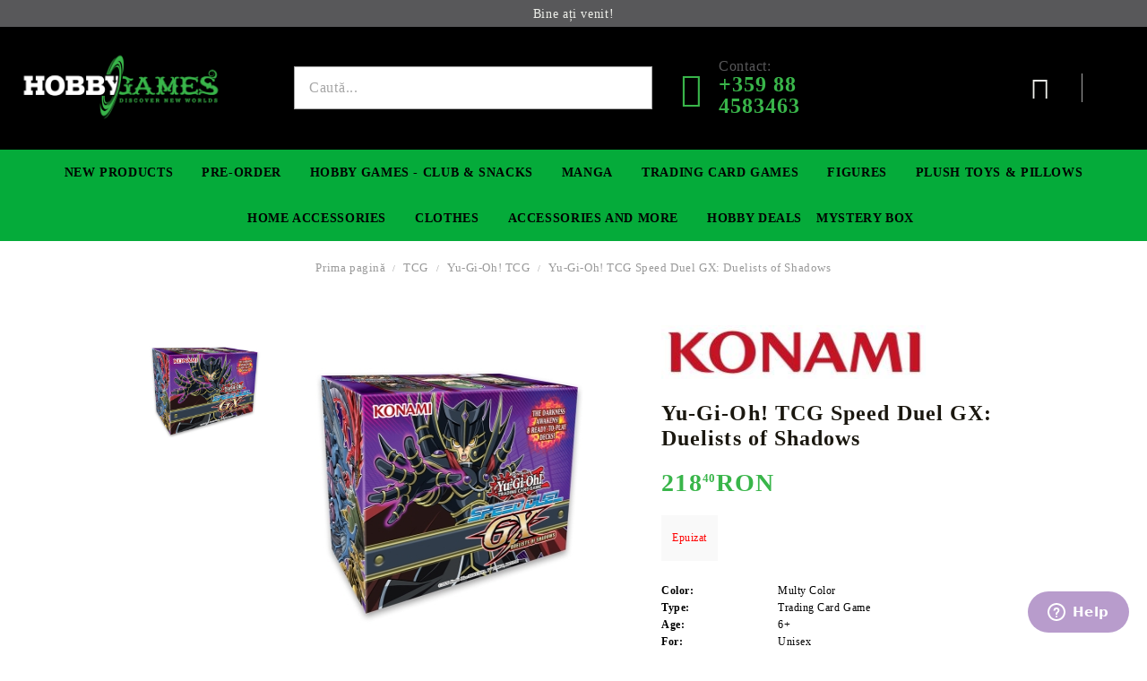

--- FILE ---
content_type: text/html; charset=utf-8
request_url: https://hobbygames.ro/product/15561/yu-gi-oh-tcg-speed-duel-gx-duelists-of-shadows.html
body_size: 22960
content:
<!DOCTYPE html>
<html lang="ro">
<head>
<meta http-equiv="Content-Type" content="text/html; charset=utf-8" />
<meta http-equiv="Content-Script-Type" content="text/javascript" />
<meta http-equiv="Content-Style-Type" content="text/css" />
<meta name="description" content=" Yu-Gi-Oh! TCG Speed Duel GX: Duelists of Shadows


​

Shadows loom large over Duel Academy in the new 2023 Speed Duel GX Box*!

The Shadow Riders have descended upon Speed Duel and joined forces with other villainous characters from the Yu-Gi-Oh! GX anime series to cause mayhem and unleash the mighty Sacred Beasts.

This box set is designed to allow up to 8 players to jump into their own dynamic gameplay experience with 8 preconstructed Decks al" />
<meta name="keywords" content="yugioh, yu-gi-oh, ygo, югиох, юги, yu gi oh, Yu gi oh, ю ги о, duel monsters,  уи ги ох, ygo, yugioh card, game strategy, gift подарък" />
<meta name="twitter:card" content="summary" /><meta name="twitter:site" content="@server.seliton.com" /><meta name="twitter:title" content="Yu-Gi-Oh! TCG Speed Duel GX: Duelists of Shadows" /><meta name="twitter:description" content=" Yu-Gi-Oh! TCG Speed Duel GX: Duelists of Shadows


​

Shadows loom large over Duel Academy in the new 2023 Speed Duel GX Box*!

The Shadow Riders have descended upon Speed Duel and joined forces with other villainous characters from the Yu-Gi-Oh! GX anime series to cause mayhem and unleash the mighty Sacred Beasts.

This box set is designed to allow up to 8 players to jump into their own dynamic gameplay experience with 8 preconstructed Decks al" /><meta name="twitter:image" content="http://hobbygames.ro/userfiles/productimages/product_39598.jpg" />
<link rel="icon" type="image/x-icon" href="/favicon.ico" />
<title>Yu-Gi-Oh! TCG Speed Duel GX: Duelists of Shadows</title>
<link rel="canonical" href="https://hobbygames.ro/product/15561/yu-gi-oh-tcg-speed-duel-gx-duelists-of-shadows.html" />

<link rel="stylesheet" type="text/css" href="/userfiles/css/css_58_2177.css" />
<script type="text/javascript" src="/userfiles/css/js_58_881.js"></script>
<meta name="viewport" content="width=device-width, initial-scale=1" />
<link rel="alternate" type="application/rss+xml" title="Ştiri" href="/module.php?ModuleName=com.summercart.rss&amp;UILanguage=ro&amp;FeedType=News" />
<script type="text/javascript">
$(function(){
	$('.innerbox').colorbox({minWidth: 500, minHeight: 300, maxWidth: '90%', maxHeight: '96%'});
		var maxProducts = 7;
	var httpsDomain = 'https://hobbygames.ro/';
	var searchUrl = '/search.html';
	var seeMoreText = 'vezi mai mult';
	
	SC.Util.initQuickSearch(httpsDomain, maxProducts, searchUrl, seeMoreText);
	});

SC.storeRoot = 'https://hobbygames.ro/';
SC.storeRootPath = '/';
SC.ML.PROVIDE_VALID_EMAIL = 'Trebuie sa introduci o adresă de mail corectă.';
SC.JSVersion = '';
</script>
<script type="text/javascript">
SC.Upsell = new function () {
	
	// Default settings
	let settings = {
		usePopup: true,
		languageCode: "ro",
		urlCart: "https://hobbygames.ro/cart.html"
	};

	this.setOptions = function (options)
	{
		settings = $.extend({}, settings, options);
	};
	
	this.init = function ()
	{
		console.log(settings);
		$('form[action] .js-button-add-to-cart').unbind('click').click(function (e) {
			if ($(this).parents('form:first').find('input[type="file"]').length > 0) {
				return;
			}
			
			const form = $(this).parents('form').get(0);
			if (!SC.Util.checkAddToCartOptions(form)) {
				e.preventDefault();
				return;
			}
			
			const elem = $(this).parents('form:first');
			elem.find('input[name="action"]:first').val('dmAddToCartAjaxAction');
			let postUrl = elem.attr('action');
			const postData = elem.serialize();
			elem.find('input[name="action"]:first').val('dmAddToCart');
			const productId = elem.find('input[name="ProductID"]:first').val();
			
			if (location.protocol !== 'https:') {
				// Fixes Chrome not sending session cookie on cross-scheme request
				postUrl = postUrl.replace('https://', 'http://');
			}
			
			$.ajax({
				type: 'POST',
				/* url: SC.storeRoot + settings.languageCode + '/cart.html', */
				url: SC.storeRoot + 'cart.html' + '?UILanguage=' + settings.languageCode,
				data: postData,
				dataType: 'json',
				xhrFields: {withCredentials: true},
				success: function (data) {
					const promisesArray = [];
					$(document).trigger('cart:add-to-cart', [promisesArray, postData, data]); /* Add to cart in product page */
					
					const sendProductParams = {
						id: $(form).find('input[name="ProductID"]').val(),
						quantity: $(form).find('input[name="Quantity"]').val(),
						productVariantId: $(form).find('input[name="ProductVariantID"]').val()
					};
					$(document).trigger('cart:add-to-cart-category', [promisesArray, sendProductParams, data]); /* Add to cart when in category listing */
					
					$.when.apply($, promisesArray).always(function() {
						SC.Upsell.handleResponse(data);
						
						if ($('#cart-page').length > 0) {
							SC.Cart.refreshCart();
							return;
						}
						
						if (SC.Upsell.hasError) {
							return;
						}
						
						$.get(SC.storeRoot + 'ajax/ajax_upsell_products.php?ProductID=' + sendProductParams.id + '&ProductVariantID=' + sendProductParams.productVariantId + '&UILanguage=' + settings.languageCode,
							function (data) {
								if (!data) {
									if (settings.usePopup) {
										location.href = settings.urlCart;
									}
									
									return;
								}
									
								if (settings.usePopup) {
									$.colorbox({
										width: '952px',
										maxWidth: '92%',
										className: 'cboxNoTitle c-popup-upsell',
										html: data,
									});
								} else {
									$('.js-mini-cart__upsell-popup').html(data);
								}
							},
							'html');
					});
				}
			});
			
			return false;
		});
	};
	
	this.handleResponse = function (data)
	{
		this.hasError = false;
		if (data['headerCart']) {
			$('.c-header__cart.js-header-cart').replaceWith(data['headerCart']);
			setTimeout(function(){$('.js-header-cart').trigger('click')}, 10);
		}
		if (data['headerCartMobile']) {
			$('.js-mobile-menu-item-cart').replaceWith(data['headerCartMobile']);
			setTimeout(function(){$('.js-mobile-menu-item-cart').trigger('click')}, 10);
		}
		if ((typeof(data['error']) != 'undefined') && data['error']) {
			alert(data['error']);
			this.hasError = true;
		}
		SC.Upsell.init();
	};
};

$(function () {
	if (SC.UpsellNotUsed) {
		return;
	}
	
	if (SC.UpsellDefaults !== undefined) {
		SC.Upsell.setOptions(SC.UpsellDefaults);
	}
	SC.Upsell.init();
});
</script><!-- Global site tag (gtag.js) - Google Analytics -->
<script async src="https://www.googletagmanager.com/gtag/js?id=G-M2RP7WPPGV"></script>
<script>
  window.dataLayer = window.dataLayer || [];
  function gtag(){dataLayer.push(arguments);}
  gtag('js', new Date());

  gtag('config', 'G-M2RP7WPPGV');
</script>
<!-- Google Tag Manager -->
<script>(function(w,d,s,l,i){w[l]=w[l]||[];w[l].push({'gtm.start':
new Date().getTime(),event:'gtm.js'});var f=d.getElementsByTagName(s)[0],
j=d.createElement(s),dl=l!='dataLayer'?'&l='+l:'';j.async=true;j.src=
'https://www.googletagmanager.com/gtm.js?id='+i+dl;f.parentNode.insertBefore(j,f);
})(window,document,'script','dataLayer','GTM-MX2NBLT');</script>
<!-- End Google Tag Manager -->
<!-- Facebook Pixel Code -->
<script nonce="MH2jEIGH">
!function(f,b,e,v,n,t,s){if(f.fbq)return;n=f.fbq=function(){n.callMethod?
n.callMethod.apply(n,arguments):n.queue.push(arguments)};if(!f._fbq)f._fbq=n;
n.push=n;n.loaded=!0;n.version='2.0';n.queue=[];t=b.createElement(e);t.async=!0;
t.src=v;s=b.getElementsByTagName(e)[0];s.parentNode.insertBefore(t,s)}(window,
document,'script','https://connect.facebook.net/en_US/fbevents.js');

fbq('init', '721951402027159');
fbq('set','agent','tmgoogletagmanager', '721951402027159');
fbq('track', "PageView");
</script>
<noscript><img height="1" width="1" style="display:none"
src="https://www.facebook.com/tr?id=721951402027159&ev=PageView&noscript=1"
/></noscript>
<!-- End Facebook Pixel Code -->
<!-- Google tag (gtag.js) -->
<script async src="https://www.googletagmanager.com/gtag/js?id=G-M2RP7WPPGV"></script>
<script>
  window.dataLayer = window.dataLayer || [];
  function gtag(){dataLayer.push(arguments);}
  gtag('js', new Date());

  gtag('config', 'G-M2RP7WPPGV');
</script>
<script>
    $(".c-edit-order__product-qty-number").css({"font-size" : "25px", "font-weight" : "bolder", "color" : "red", "text-decoration" : "underline"});
</script>


		<script type="application/ld+json">
			{
				"@context": "https://schema.org",
				"@type": "BreadcrumbList",
				"itemListElement":
				[
					{
						"@type": "ListItem",
						"position": 1,
						"item":
						{
							"@id": "https://hobbygames.ro/",
							"name": "Prima pagină"
						}
					},
					{
						"@type": "ListItem",
						"position": 2,
						"item":
						{
							"@id": "https://hobbygames.ro/category/223/tcg.html",
							"name": "TCG"
						}
					},
					{
						"@type": "ListItem",
						"position": 3,
						"item":
						{
							"@id": "https://hobbygames.ro/category/18/yu-gi-oh-tcg.html",
							"name": "Yu-Gi-Oh! TCG"
						}
					},
					{
						"@type": "ListItem",
						"position": 4,
						"item":
						{
							"@id": "https://hobbygames.ro/product/15561/yu-gi-oh-tcg-speed-duel-gx-duelists-of-shadows.html",
							"name": "Yu-Gi-Oh! TCG Speed Duel GX: Duelists of Shadows"
						}
					}
				]
			}
		</script>





<link rel="preload" href="/skins/assets/fonts/awesome-icons-4.7/fontawesome-webfont.woff2" as="font" type="font/woff2" crossorigin />
<link rel="preload" href="/skins/assets/fonts/open-iconic-11/fonts/open-iconic.woff2" as="font" type="font/woff2" crossorigin />
<link rel="preload" href="/skins/assets/fonts/merriweather/Merriweather-Regular.woff2" as="font" type="font/woff2" crossorigin />
<link rel="preload" href="/skins/assets/fonts/montserrat/montserrat-v12-cyrillic_latin-regular.woff2" as="font" type="font/woff2" crossorigin />
<!-- Global site tag (gtag.js) - Google Analytics -->
<script>
	window.gtag_loaded = true;
	window.dataLayer = window.dataLayer || [];
	function gtag(){dataLayer.push(arguments);}
	
			gtag('consent', 'default', {
			'ad_storage': 'granted',
			'ad_user_data': 'granted',
			'ad_personalization': 'granted',
			'analytics_storage': 'granted',
			'functionality_storage': 'granted',
			'personalization_storage': 'granted',
			'security_storage': 'granted'
		});
	</script>
<script async src="https://www.googletagmanager.com/gtag/js?id=G-M2RP7WPPGV"></script>
<script>
	gtag('js', new Date());
	gtag('config', 'G-M2RP7WPPGV', {'allow_enhanced_conversions':true});
</script>
<!-- /Global site tag (gtag.js) - Google Analytics -->
<script class="js-tracking-scripts" type="text/javascript">
</script>
<script type="module" >
	import { GoogleEcommerceGtag } from "/skins/orion/plugins/google_ecomerce_tracking_gtag/google_ecomerce_tracking_gtag.js?rev=41021725c1042b4c1d61082ed50322b4613615ea";
	
	var googleEcommerce = new GoogleEcommerceGtag(
		{
			'tracking:add-to-cart' : 'onAddToCart',
			'tracking:remove-from-cart' : 'onRemoveFromCart',
			'tracking:add-to-wishlist' : 'onAddToWishList',
						'tracking:register' : 'onRegister',
									'tracking:search' : 'onSearch',
						'tracking:view-product' : 'onViewItem',
			'tracking:view-category' : 'onViewItemList',
			'tracking:view-promotion' : 'onViewPromotion'
		},
		{"sendCategoryIsEnabled":false,"sendBrandIsEnabled":false,"sendBrandParams":[],"sendProductIsEnabled":false,"sendProductParams":{"id":15561,"parentId":0,"name":"Yu-Gi-Oh! TCG Speed Duel GX: Duelists of Shadows","url":"https:\/\/hobbygames.ro\/product\/15561\/yu-gi-oh-tcg-speed-duel-gx-duelists-of-shadows.html","img":"https:\/\/hobbygames.ro\/userfiles\/productimages\/product_39598.jpg","currency":"RON","price":"218.40","promo":"211.85","brand":{"id":1,"name":"Konami"},"category":[{"id":18,"name":"Yu-Gi-Oh! TCG","parent":223,"breadcrumb":[{"id":223,"name":"TCG","parent":false},{"id":18,"name":"Yu-Gi-Oh! TCG","parent":223}]},{"id":223,"name":"TCG","parent":0,"breadcrumb":[{"id":223,"name":"TCG","parent":false}]}],"inventory":{"variations":false,"stock":false}},"sendProductsIsEnabled":false,"sendProductsListingParams":[{"isEnabled":false,"params":{"id":15561,"name":"Yu-Gi-Oh! TCG Speed Duel GX: Duelists of Shadows","url":"https:\/\/hobbygames.ro\/product\/15561\/yu-gi-oh-tcg-speed-duel-gx-duelists-of-shadows.html","img":"https:\/\/hobbygames.ro\/userfiles\/productimages\/product_39598.jpg","currency":"RON","price":"218.40","promo":"211.85","brand":{"id":1,"name":"Konami"},"category":[{"id":18,"name":"Yu-Gi-Oh! TCG","parent":223,"breadcrumb":[{"id":223,"name":"TCG","parent":false},{"id":18,"name":"Yu-Gi-Oh! TCG","parent":223}]},{"id":223,"name":"TCG","parent":0,"breadcrumb":[{"id":223,"name":"TCG","parent":false}]}],"inventory":{"variations":false,"stock":false}}}],"pageCode":"com.summercart.dynamic_page.product","visitHelpPageIsEnabled":false,"cartProductIds":[],"cartProducts":[],"cartCustomerCurrency":"","cartSubTotal":"","orderInfo":null,"customerEmail":"","sessionId":"","currency":"RON"},
		false,
		'G-M2RP7WPPGV'
	);
	
	googleEcommerce.register();
</script>
</head>

<body class="lang-ro dynamic-page dynamic-page-product layout-40 layout-type-wide products-per-row-6 " >
	
		
	<div class="c-body-container js-body-container">
		<div class="c-body-container__sub">
		
		<header class="c-header container js-header-container">
			
						
			<div class="c-header__topline">
				<div class="c-header__top-line-phone-sticky">
					<a class="c-header__phone-number-sticky" href="tel:+359 88 4583463">+359 88 4583463</a>
				</div>
				<div class="c-header__intro-text">Bine ați venit!</div>
				<div class="c-header__top-line-empty"></div>
			</div>
			
			<div class="c-header__standard">
				<div class="c-header__main-information c-header__logo--is-image">
					
					<div class="c-header__logo c-header__logo--is-image">
						<a class="c-header__logo-link is-image" href="/">
							<img class="c-header__logo-image" src="/userfiles/logo/jpeg/store_logo_754e5954.jpg" alt="Hobby Games" width="2000" height="723" />													</a>
						<!-- <span class="c-header__slogan-text" style="">Anime &amp;amp; Game Merchandise</span> -->
					</div>
					
					<div class="c-header__search-and-phone">
						<div class="c-header__search-form-icon-wrapper">
							<div class="c-header__search js-header-search">
								<div class="c-header__search-advanced"><a href="/search.html?action=dmAdvancedSearch">Căutare avansată</a></div>
								<form action="/search.html" class="c-header_search_form js-header-search-form js-append-after-search-results-desktop">
									<input type="text" class="c-header__search_input js-header-search-input" id="sbox" name="phrase" value="" placeholder="Caută..." />
									<span class="c-header__search-button"><input type="submit" value="Căutare" class="c-header__search-button-submit" /></span>
								</form>
							</div>
						</div>
						
						<div class="c-header__phone-wrapper c-header__contacet-row">
							<a class="c-header__phone-number" href="tel:+359 88 4583463">
								<span class="c-header__phone-label">Contact:</span>
								<span class="c-header__phone-numbers">+359 88 4583463</span>
							</a>
						</div>
					</div>
					
					<div class="c-header__int-and-profile">
						<div class="c-header__lang-currency js-mobile-international">
							<div class="c-header__profile-toggle-icon js-lang-cur-popup-toggle"></div>
							<div class="c-header__lang-currency-popup js-lang-cur-popup-content is-hidden">
								<div class="c-header__lang-currency-popup-inner">
									<span class="c-header__lang-currency-popup-close js-lang-cur-popup-close"></span>
									<div class="c-header__profile-dd">
										<h4 class="c-header__profile-section-title">Contul meu</h4>
										<div class="c-header__profile-dd-inner">
																						
																						<a href="https://hobbygames.ro/login.html" class="c-header__profile_link c-header__profile-login">Contul meu</a>
											<a href="https://hobbygames.ro/register.html" class="c-header__profile_link c-header__profile-register">Creează cont</a>
																					</div>
									</div>
									
																		<h4 class="c-header__curr-section-title">Valuta</h4>
									<div class="c-header__currency">
										<div class="c_header__currency-selected">
											<span class="c_header__currency-selected-code">RON</span>
										</div>
										<input type="hidden" name="CurrencyID" class="CurrencyID" id="js-selected-currencyid" value="28" />
										
										<div class="c-header__currency-list-dd">
											<ul id="currency-list" class="c-header__currency-list">
																							<li class="c-header__currency-selector js-currency-selector " id="currencyId_1">USD</li>
																							<li class="c-header__currency-selector js-currency-selector " id="currencyId_2">EUR</li>
																							<li class="c-header__currency-selector js-currency-selector " id="currencyId_7">BGN</li>
																							<li class="c-header__currency-selector js-currency-selector selected" id="currencyId_28">RON</li>
																						</ul>
										</div>
									</div>
																		
																		<h4 class="c-header__lang-section-title">Limbă</h4>
									<div class="c-header__language">
																														<div class="c_header__language-selected language-has-selection">
											<span class="c-header__language-code">RO</span>
										</div>
																														<div class="c-header__language-list-dd">
											<ul class="c-header__language-list">
																																				<li class="c-header__language-dropdown">
													<a class="c-header__language-dropdown-link" href="http://hobbygamesbg.com/product/15561/yu-gi-oh-tcg-speed-duel-gx-duelists-of-shadows.html">
														<img class="c-header__language-dropdown-image" src="/userfiles/languages/language_2.jpg" width="18" height="12" alt="BG" />
														<span class="c-header__language-code">BG</span>
													</a>
												</li>
																								<li class="c-header__language-dropdown">
													<a class="c-header__language-dropdown-link" href="http://hobbygames.ro/en/product/15561/yu-gi-oh-tcg-speed-duel-gx-duelists-of-shadows.html">
														<img class="c-header__language-dropdown-image" src="/userfiles/languages/language_1.jpg" width="18" height="12" alt="EN" />
														<span class="c-header__language-code">EN</span>
													</a>
												</li>
																								<li class="c-header__language-dropdown selected">
													<a class="c-header__language-dropdown-link" href="http://hobbygames.ro/product/15561/yu-gi-oh-tcg-speed-duel-gx-duelists-of-shadows.html">
														<img class="c-header__language-dropdown-image" src="/userfiles/languages/language_4.jpg" width="18" height="12" alt="RO" />
														<span class="c-header__language-code">RO</span>
													</a>
												</li>
																							</ul>
										</div>
																			</div>
																	</div>
							</div>
						</div>
						
																		<div class="c-header__cart js-header-cart">
														<div class="c-header__cart-wrapper js-header-mini-cart-wrapper">
								<div class="c-header__cart--empty-icon"></div>
							</div>
														
													</div>
											</div>
					
				</div>
			</div>
			
			
			<div class="c-header__mobile">
				
				<div class="c-header__standard-logo-section">
					<h2 class="c-header__logo c-header__logo--is-image">
						<a href="/">
							<img class="c-header__logo-image" src="/userfiles/logo/jpeg/store_logo_754e5954.jpg" alt="Hobby Games" width="2000" height="723" />													</a>
					</h2>
				</div>
				
				<div class="c-header__phone-wrapper-mobile">
					<a class="c-header__phone-number" href="tel:+359 88 4583463">+359 88 4583463</a>
				</div>
				
				<div class="c-header__mobile-main-section">
					<div class="c-header__mobile-menu-wrapper">
						<div class="c-header__mobile-menu-item mobile-menu-item-nav js-mobile-menu-toggle-nav"></div>
						<div class="c-header__mobile-menu-content js-mobile-menu-conteiner">
							<div class="c-header__mobile-menu-logo">
								<a href="/">
									<img class="c-header__logo-image" src="/userfiles/logo/jpeg/store_logo_754e5954.jpg" alt="Hobby Games" width="2000" height="723" />																	</a>
								<span class="c-header__mobile-close-menu js-close-menu-dd"></span>
							</div>
							
							<div class="c-header__mobile-menu js-mobile-main-menu-content"></div>
							
							<div class="c-header__mobile-menu js-mobile-top-menu-content"></div>
							
							<div class="c-header__mobile-profile-wrapper">
																
																<a href="https://hobbygames.ro/login.html" class="c-header__profile_link c-header__profile-login">Contul meu</a>
								<a href="https://hobbygames.ro/register.html" class="c-header__profile_link c-header__profile-register">Creează cont</a>
															</div>

							<div class="c-header__mobile-international js-mobile-international"></div>
						</div>
					</div>
					
					<div class="c-header__search c-header__search--mobile">
						<form action="/search.html" class="c-header_search_form js-append-after-search-results-mobile">
							<input type="text" class="c-header__search_input c-header__search_input--mobile js-header-search-input" id="js-search-phrase" name="phrase" value="" placeholder="Caută..." />
							<span class="c-header__search-button"><input type="submit" value="Căutare" class="c-header__search-button-submit" /></span>
						</form>
					</div>
					
															<div class="c-header__mobile-menu-item">
												<a id="mobile-cart" class="mobile-menu-item-cart js-mobile-menu-item-cart" href="https://hobbygames.ro/cart.html"></a>
												
											</div>
									</div>
			</div>
			
		</header><!-- header container -->
		
		<main>
<div class="o-column c-layout-top o-layout--horizontal c-layout-top__sticky  js-layout-top">
	<div class="c-layout-wrapper c-layout-top__sticky-wrapper">
		<div class="o-box c-box-main-menu js-main-menu-box">

	<div class="o-box-content c-box-main-menu__content">
		<ul class="c-box-main-menu__list">
							<li class=" c-box-main-menu__item js-box-main-menu__item1">
					<a href="/ro/new_products.html" title="New Products" class="c-box-main-menu__item-link">
												New Products
						<span class="c-box-main-menu__mobile-control js-mobile-control"><span>+</span></span>
					</a>
									</li>
											<li class="menu-item-mega-menu c-box-main-menu__item js-box-main-menu__item1">
					<a href="/ro/category/105/pre-order.html" title="Pre-Order" class="c-box-main-menu__item-link">
						<img class="c-box-main-menu__item-image" src="/userfiles/menuitems/menuitem_24.jpg" alt="" width="50" height="26" />						Pre-Order
						<span class="c-box-main-menu__mobile-control js-mobile-control"><span>+</span></span>
					</a>
											<ul class="c-mega-menu__rows-list js-mega-menu-list">
		<li class="c-mega-menu__row js-mega-menu__row">
					<div class="c-mega-menu__title-box c-mega-menu__titile-width-25% js-mega-menu-title-box" style="width:25%;"><span>FIgures</span></div>
			<div class="c-mega-menu__content-box c-mega-menu__content-width-25% js-mega-menu-content-box" style="width:25%;"><div id="box-megabox-0-1-24" class="c-box c-box--megabox-0-1-24 c-box-categories js-box-categories ">

	<a class="c-box-categories__main-category-link" href="/ro/category/111/pre-order-figures.html">		<div class="c-box-categories__box-title-wrapper o-box-title-wrapper">
		<h2 class="c-box-categories__box-title o-box-title">FIgures</h2>
	</div>
	
		<div class="c-box-categories__base-category-image-wrapper">
		<img class="c-box-categories__base-category-image js-mega-menu-images" data-src="/userfiles/categoryimages/111/jpeg/category_111_ff2cb084.jpg" width="400" height="85" loading="lazy" />
	</div>
		</a>
	<ul class="c-box-categories__list">
			</ul>

</div></div>
					<div class="c-mega-menu__title-box c-mega-menu__titile-width-25% js-mega-menu-title-box" style="width:25%;"><span>Premium Collectible Figure</span></div>
			<div class="c-mega-menu__content-box c-mega-menu__content-width-25% js-mega-menu-content-box" style="width:25%;"><div id="box-megabox-0-2-24" class="c-box c-box--megabox-0-2-24 c-box-categories js-box-categories ">

	<a class="c-box-categories__main-category-link" href="/ro/category/272/pre-order-premium-collectible-figures.html">		<div class="c-box-categories__box-title-wrapper o-box-title-wrapper">
		<h2 class="c-box-categories__box-title o-box-title">Premium Collectible Figure</h2>
	</div>
	
		<div class="c-box-categories__base-category-image-wrapper">
		<img class="c-box-categories__base-category-image js-mega-menu-images" data-src="/userfiles/categoryimages/272/jpeg/category_272_ff2db753.jpg" width="400" height="99" loading="lazy" />
	</div>
		</a>
	<ul class="c-box-categories__list">
			</ul>

</div></div>
					<div class="c-mega-menu__title-box c-mega-menu__titile-width-25% js-mega-menu-title-box" style="width:25%;"><span>Yu-Gi-Oh! TCG</span></div>
			<div class="c-mega-menu__content-box c-mega-menu__content-width-25% js-mega-menu-content-box" style="width:25%;"><div id="box-megabox-0-3-24" class="c-box c-box--megabox-0-3-24 c-box-categories js-box-categories ">

	<a class="c-box-categories__main-category-link" href="/ro/category/113/pre-order-yu-gi-oh-tcg.html">		<div class="c-box-categories__box-title-wrapper o-box-title-wrapper">
		<h2 class="c-box-categories__box-title o-box-title">Yu-Gi-Oh! TCG</h2>
	</div>
	
		<div class="c-box-categories__base-category-image-wrapper">
		<img class="c-box-categories__base-category-image js-mega-menu-images" data-src="/userfiles/categoryimages/113/jpeg/category_113_ff2d6c79.jpg" width="400" height="85" loading="lazy" />
	</div>
		</a>
	<ul class="c-box-categories__list">
			</ul>

</div></div>
					<div class="c-mega-menu__title-box c-mega-menu__titile-width-25% js-mega-menu-title-box" style="width:25%;"><span>Digimon TCG</span></div>
			<div class="c-mega-menu__content-box c-mega-menu__content-width-25% js-mega-menu-content-box" style="width:25%;"><div id="box-megabox-0-4-24" class="c-box c-box--megabox-0-4-24 c-box-categories js-box-categories ">

	<a class="c-box-categories__main-category-link" href="/ro/category/203/pre-order-digimon-tcg.html">		<div class="c-box-categories__box-title-wrapper o-box-title-wrapper">
		<h2 class="c-box-categories__box-title o-box-title">Digimon TCG</h2>
	</div>
	
		<div class="c-box-categories__base-category-image-wrapper">
		<img class="c-box-categories__base-category-image js-mega-menu-images" data-src="/userfiles/categoryimages/203/jpeg/category_203_ff2d4137.jpg" width="400" height="85" loading="lazy" />
	</div>
		</a>
	<ul class="c-box-categories__list">
			</ul>

</div></div>
			</li>
		<li class="c-mega-menu__row js-mega-menu__row">
					<div class="c-mega-menu__title-box c-mega-menu__titile-width-25% js-mega-menu-title-box" style="width:25%;"><span>Gundam Card Game</span></div>
			<div class="c-mega-menu__content-box c-mega-menu__content-width-25% js-mega-menu-content-box" style="width:25%;"><div id="box-megabox-0-5-24" class="c-box c-box--megabox-0-5-24 c-box-categories js-box-categories ">

	<a class="c-box-categories__main-category-link" href="/ro/category/115/pre-order-gundam-card-game.html">		<div class="c-box-categories__box-title-wrapper o-box-title-wrapper">
		<h2 class="c-box-categories__box-title o-box-title">Gundam Card Game</h2>
	</div>
	
		<div class="c-box-categories__base-category-image-wrapper">
		<img class="c-box-categories__base-category-image js-mega-menu-images" data-src="/userfiles/categoryimages/115/jpeg/category_115_e5781920.jpg" width="400" height="85" loading="lazy" />
	</div>
		</a>
	<ul class="c-box-categories__list">
			</ul>

</div></div>
					<div class="c-mega-menu__title-box c-mega-menu__titile-width-25% js-mega-menu-title-box" style="width:25%;"><span>One Piece Card Game</span></div>
			<div class="c-mega-menu__content-box c-mega-menu__content-width-25% js-mega-menu-content-box" style="width:25%;"><div id="box-megabox-0-6-24" class="c-box c-box--megabox-0-6-24 c-box-categories js-box-categories ">

	<a class="c-box-categories__main-category-link" href="/ro/category/270/pre-order-one-piece-card-game.html">		<div class="c-box-categories__box-title-wrapper o-box-title-wrapper">
		<h2 class="c-box-categories__box-title o-box-title">One Piece Card Game</h2>
	</div>
	
		<div class="c-box-categories__base-category-image-wrapper">
		<img class="c-box-categories__base-category-image js-mega-menu-images" data-src="/userfiles/categoryimages/270/jpeg/category_270_6cf28c71.jpg" width="400" height="103" loading="lazy" />
	</div>
		</a>
	<ul class="c-box-categories__list">
			</ul>

</div></div>
					<div class="c-mega-menu__title-box c-mega-menu__titile-width-25% js-mega-menu-title-box" style="width:25%;"><span>Lorcana</span></div>
			<div class="c-mega-menu__content-box c-mega-menu__content-width-25% js-mega-menu-content-box" style="width:25%;"><div id="box-megabox-0-7-24" class="c-box c-box--megabox-0-7-24 c-box-categories js-box-categories ">

	<a class="c-box-categories__main-category-link" href="/ro/category/533/pre-order-lorcana-tcg.html">		<div class="c-box-categories__box-title-wrapper o-box-title-wrapper">
		<h2 class="c-box-categories__box-title o-box-title">Lorcana</h2>
	</div>
	
		<div class="c-box-categories__base-category-image-wrapper">
		<img class="c-box-categories__base-category-image js-mega-menu-images" data-src="/userfiles/categoryimages/533/jpeg/category_533_6cf4ae69.jpg" width="400" height="85" loading="lazy" />
	</div>
		</a>
	<ul class="c-box-categories__list">
			</ul>

</div></div>
					<div class="c-mega-menu__title-box c-mega-menu__titile-width-25% js-mega-menu-title-box" style="width:25%;"><span>Riftbound: League of Legends TCG</span></div>
			<div class="c-mega-menu__content-box c-mega-menu__content-width-25% js-mega-menu-content-box" style="width:25%;"><div id="box-megabox-0-8-24" class="c-box c-box--megabox-0-8-24 c-box-categories js-box-categories ">

	<a class="c-box-categories__main-category-link" href="/ro/category/529/pre-order-riftbound-league-of-legends-tcg.html">		<div class="c-box-categories__box-title-wrapper o-box-title-wrapper">
		<h2 class="c-box-categories__box-title o-box-title">Riftbound: League of Legends TCG</h2>
	</div>
	
		<div class="c-box-categories__base-category-image-wrapper">
		<img class="c-box-categories__base-category-image js-mega-menu-images" data-src="/userfiles/categoryimages/529/jpeg/category_529_1f53c502.jpg" width="225" height="111" loading="lazy" />
	</div>
		</a>
	<ul class="c-box-categories__list">
			</ul>

</div></div>
			</li>
	</ul>

									</li>
				<li class="c-box-main-menu__separator">|</li>							<li class=" c-box-main-menu__item js-box-main-menu__item1">
					<a href="/ro/page/14/hobby-games-club.html" title="Hobby Games - Club &amp; Snacks" class="c-box-main-menu__item-link">
						<img class="c-box-main-menu__item-image" src="/userfiles/menuitems/menuitem_19.jpg" alt="" width="50" height="26" />						Hobby Games - Club &amp; Snacks
						<span class="c-box-main-menu__mobile-control js-mobile-control"><span>+</span></span>
					</a>
									</li>
											<li class="menu-item-mega-menu c-box-main-menu__item js-box-main-menu__item1">
					<a href="/ro/category/192/manga.html" title="Manga" class="c-box-main-menu__item-link">
						<img class="c-box-main-menu__item-image" src="/userfiles/menuitems/menuitem_61.jpg" alt="" width="50" height="26" />						Manga
						<span class="c-box-main-menu__mobile-control js-mobile-control"><span>+</span></span>
					</a>
											<ul class="c-mega-menu__rows-list js-mega-menu-list">
		<li class="c-mega-menu__row js-mega-menu__row">
					<div class="c-mega-menu__title-box c-mega-menu__titile-width-50% js-mega-menu-title-box" style="width:50%;"><span>Manga</span></div>
			<div class="c-mega-menu__content-box c-mega-menu__content-width-50% js-mega-menu-content-box" style="width:50%;"><div id="box-megabox-0-1-61" class="c-box c-box--megabox-0-1-61 c-box-categories js-box-categories ">

	<a class="c-box-categories__main-category-link" href="/ro/category/220/manga.html">		<div class="c-box-categories__box-title-wrapper o-box-title-wrapper">
		<h2 class="c-box-categories__box-title o-box-title">Manga</h2>
	</div>
	
		<div class="c-box-categories__base-category-image-wrapper">
		<img class="c-box-categories__base-category-image js-mega-menu-images" data-src="/userfiles/categoryimages/image_7c276a5797be6d06d246a854f7d79b34.jpg" width="400" height="85" loading="lazy" />
	</div>
		</a>
	<ul class="c-box-categories__list">
			</ul>

</div></div>
					<div class="c-mega-menu__title-box c-mega-menu__titile-width-50% js-mega-menu-title-box" style="width:50%;"><span>Light Novel</span></div>
			<div class="c-mega-menu__content-box c-mega-menu__content-width-50% js-mega-menu-content-box" style="width:50%;"><div id="box-megabox-0-2-61" class="c-box c-box--megabox-0-2-61 c-box-categories js-box-categories ">

	<a class="c-box-categories__main-category-link" href="/ro/category/216/light-novel.html">		<div class="c-box-categories__box-title-wrapper o-box-title-wrapper">
		<h2 class="c-box-categories__box-title o-box-title">Light Novel</h2>
	</div>
	
		<div class="c-box-categories__base-category-image-wrapper">
		<img class="c-box-categories__base-category-image js-mega-menu-images" data-src="/userfiles/categoryimages/image_da92ef41a61238a58ff2e5fb92773b80.jpg" width="400" height="85" loading="lazy" />
	</div>
		</a>
	<ul class="c-box-categories__list">
			</ul>

</div></div>
			</li>
	</ul>

									</li>
				<li class="c-box-main-menu__separator">|</li>							<li class="menu-item-mega-menu c-box-main-menu__item js-box-main-menu__item1">
					<a href="/ro/category/223/tcg.html" title="Trading Card Games" class="c-box-main-menu__item-link">
												Trading Card Games
						<span class="c-box-main-menu__mobile-control js-mobile-control"><span>+</span></span>
					</a>
											<ul class="c-mega-menu__rows-list js-mega-menu-list">
		<li class="c-mega-menu__row js-mega-menu__row">
					<div class="c-mega-menu__title-box c-mega-menu__titile-width-20% js-mega-menu-title-box" style="width:20%;"><span>Yu-Gi-Oh! TCG</span></div>
			<div class="c-mega-menu__content-box c-mega-menu__content-width-20% js-mega-menu-content-box" style="width:20%;"><div id="box-megabox-0-1-77" class="c-box c-box--megabox-0-1-77 c-box-categories js-box-categories ">

	<a class="c-box-categories__main-category-link" href="/ro/category/18/yu-gi-oh-tcg.html">		<div class="c-box-categories__box-title-wrapper o-box-title-wrapper">
		<h2 class="c-box-categories__box-title o-box-title">Yu-Gi-Oh! TCG</h2>
	</div>
	
		<div class="c-box-categories__base-category-image-wrapper">
		<img class="c-box-categories__base-category-image js-mega-menu-images" data-src="/userfiles/categoryimages/18/jpeg/category_18_f6d1f7c6.jpg" width="400" height="85" loading="lazy" />
	</div>
		</a>
	<ul class="c-box-categories__list">
			</ul>

</div></div>
					<div class="c-mega-menu__title-box c-mega-menu__titile-width-20% js-mega-menu-title-box" style="width:20%;"><span>Digimon TCG</span></div>
			<div class="c-mega-menu__content-box c-mega-menu__content-width-20% js-mega-menu-content-box" style="width:20%;"><div id="box-megabox-0-2-77" class="c-box c-box--megabox-0-2-77 c-box-categories js-box-categories ">

	<a class="c-box-categories__main-category-link" href="/ro/category/202/digimon-tcg.html">		<div class="c-box-categories__box-title-wrapper o-box-title-wrapper">
		<h2 class="c-box-categories__box-title o-box-title">Digimon TCG</h2>
	</div>
	
		<div class="c-box-categories__base-category-image-wrapper">
		<img class="c-box-categories__base-category-image js-mega-menu-images" data-src="/userfiles/categoryimages/202/jpeg/category_202_f6d1cac2.jpg" width="400" height="85" loading="lazy" />
	</div>
		</a>
	<ul class="c-box-categories__list">
			</ul>

</div></div>
					<div class="c-mega-menu__title-box c-mega-menu__titile-width-20% js-mega-menu-title-box" style="width:20%;"><span>Magic: The Gathering</span></div>
			<div class="c-mega-menu__content-box c-mega-menu__content-width-20% js-mega-menu-content-box" style="width:20%;"><div id="box-megabox-0-3-77" class="c-box c-box--megabox-0-3-77 c-box-categories js-box-categories ">

	<a class="c-box-categories__main-category-link" href="/ro/category/586/magic-the-gathering.html">		<div class="c-box-categories__box-title-wrapper o-box-title-wrapper">
		<h2 class="c-box-categories__box-title o-box-title">Magic: The Gathering</h2>
	</div>
	
		<div class="c-box-categories__base-category-image-wrapper">
		<img class="c-box-categories__base-category-image js-mega-menu-images" data-src="/userfiles/categoryimages/586/jpeg/category_586_1587fad9.jpg" width="384" height="250" loading="lazy" />
	</div>
		</a>
	<ul class="c-box-categories__list">
			</ul>

</div></div>
					<div class="c-mega-menu__title-box c-mega-menu__titile-width-20% js-mega-menu-title-box" style="width:20%;"><span>Lorcana TCG</span></div>
			<div class="c-mega-menu__content-box c-mega-menu__content-width-20% js-mega-menu-content-box" style="width:20%;"><div id="box-megabox-0-4-77" class="c-box c-box--megabox-0-4-77 c-box-categories js-box-categories ">

	<a class="c-box-categories__main-category-link" href="/ro/category/65/lorcana-tcg.html">		<div class="c-box-categories__box-title-wrapper o-box-title-wrapper">
		<h2 class="c-box-categories__box-title o-box-title">Lorcana TCG</h2>
	</div>
	
		<div class="c-box-categories__base-category-image-wrapper">
		<img class="c-box-categories__base-category-image js-mega-menu-images" data-src="/userfiles/categoryimages/65/jpeg/category_65_f6d276d8.jpg" width="400" height="85" loading="lazy" />
	</div>
		</a>
	<ul class="c-box-categories__list">
			</ul>

</div></div>
					<div class="c-mega-menu__title-box c-mega-menu__titile-width-20% js-mega-menu-title-box" style="width:20%;"><span>Pokemon TCG</span></div>
			<div class="c-mega-menu__content-box c-mega-menu__content-width-20% js-mega-menu-content-box" style="width:20%;"><div id="box-megabox-0-5-77" class="c-box c-box--megabox-0-5-77 c-box-categories js-box-categories ">

	<a class="c-box-categories__main-category-link" href="/ro/category/44/pokemon-tcg.html">		<div class="c-box-categories__box-title-wrapper o-box-title-wrapper">
		<h2 class="c-box-categories__box-title o-box-title">Pokemon TCG</h2>
	</div>
	
		<div class="c-box-categories__base-category-image-wrapper">
		<img class="c-box-categories__base-category-image js-mega-menu-images" data-src="/userfiles/categoryimages/44/jpeg/category_44_f6ddaa93.jpg" width="400" height="85" loading="lazy" />
	</div>
		</a>
	<ul class="c-box-categories__list">
			</ul>

</div></div>
			</li>
		<li class="c-mega-menu__row js-mega-menu__row">
					<div class="c-mega-menu__title-box c-mega-menu__titile-width-20% js-mega-menu-title-box" style="width:20%;"><span>One Piece Card Game</span></div>
			<div class="c-mega-menu__content-box c-mega-menu__content-width-20% js-mega-menu-content-box" style="width:20%;"><div id="box-megabox-0-6-77" class="c-box c-box--megabox-0-6-77 c-box-categories js-box-categories ">

	<a class="c-box-categories__main-category-link" href="/ro/category/269/one-piece-card-game.html">		<div class="c-box-categories__box-title-wrapper o-box-title-wrapper">
		<h2 class="c-box-categories__box-title o-box-title">One Piece Card Game</h2>
	</div>
	
		<div class="c-box-categories__base-category-image-wrapper">
		<img class="c-box-categories__base-category-image js-mega-menu-images" data-src="/userfiles/categoryimages/269/jpeg/category_269_f6dbdf08.jpg" width="400" height="85" loading="lazy" />
	</div>
		</a>
	<ul class="c-box-categories__list">
			</ul>

</div></div>
					<div class="c-mega-menu__title-box c-mega-menu__titile-width-20% js-mega-menu-title-box" style="width:20%;"><span>Altered TCG</span></div>
			<div class="c-mega-menu__content-box c-mega-menu__content-width-20% js-mega-menu-content-box" style="width:20%;"><div id="box-megabox-0-7-77" class="c-box c-box--megabox-0-7-77 c-box-categories js-box-categories ">

	<a class="c-box-categories__main-category-link" href="/ro/category/459/altered-tcg.html">		<div class="c-box-categories__box-title-wrapper o-box-title-wrapper">
		<h2 class="c-box-categories__box-title o-box-title">Altered TCG</h2>
	</div>
	
		<div class="c-box-categories__base-category-image-wrapper">
		<img class="c-box-categories__base-category-image js-mega-menu-images" data-src="/userfiles/categoryimages/459/jpeg/category_459_f6db3a02.jpg" width="400" height="85" loading="lazy" />
	</div>
		</a>
	<ul class="c-box-categories__list">
			</ul>

</div></div>
					<div class="c-mega-menu__title-box c-mega-menu__titile-width-20% js-mega-menu-title-box" style="width:20%;"><span>Card Game Supplies</span></div>
			<div class="c-mega-menu__content-box c-mega-menu__content-width-20% js-mega-menu-content-box" style="width:20%;"><div id="box-megabox-0-8-77" class="c-box c-box--megabox-0-8-77 c-box-categories js-box-categories ">

	<a class="c-box-categories__main-category-link" href="/ro/category/231/card-game-supplies.html">		<div class="c-box-categories__box-title-wrapper o-box-title-wrapper">
		<h2 class="c-box-categories__box-title o-box-title">Card Game Supplies</h2>
	</div>
	
		<div class="c-box-categories__base-category-image-wrapper">
		<img class="c-box-categories__base-category-image js-mega-menu-images" data-src="/userfiles/categoryimages/231/jpeg/category_231_f6dfcd80.jpg" width="400" height="85" loading="lazy" />
	</div>
		</a>
	<ul class="c-box-categories__list">
				<li class="c-box-categories__category c-box-categories__categories-per-row-3">
			<a class="c-box-categories__category-title-link" href="/ro/category/76/deck-box.html" title="Deck Box (9)">
								<div class="c-box-categories__category-name-wrapper">
					<span class="c-box-categories__category-name">Deck Box</span> 
									</div>
			</a>
		</li>
				<li class="c-box-categories__category c-box-categories__categories-per-row-3">
			<a class="c-box-categories__category-title-link" href="/ro/category/93/protectors-for-cards.html" title="Protectors for cards (50)">
								<div class="c-box-categories__category-name-wrapper">
					<span class="c-box-categories__category-name">Protectors for cards</span> 
									</div>
			</a>
		</li>
				<li class="c-box-categories__category c-box-categories__categories-per-row-3">
			<a class="c-box-categories__category-title-link" href="/ro/category/227/playmat.html" title="Playmat (15)">
								<div class="c-box-categories__category-name-wrapper">
					<span class="c-box-categories__category-name">Playmat</span> 
									</div>
			</a>
		</li>
				<li class="c-box-categories__category c-box-categories__categories-per-row-3">
			<a class="c-box-categories__category-title-link" href="/ro/category/224/binders.html" title="Binders (1)">
								<div class="c-box-categories__category-name-wrapper">
					<span class="c-box-categories__category-name">Binders</span> 
									</div>
			</a>
		</li>
				<li class="c-box-categories__category c-box-categories__categories-per-row-3">
			<a class="c-box-categories__category-title-link" href="/ro/category/325/dices.html" title="Dices (15)">
								<div class="c-box-categories__category-name-wrapper">
					<span class="c-box-categories__category-name">Dices</span> 
									</div>
			</a>
		</li>
			</ul>

</div></div>
					<div class="c-mega-menu__title-box c-mega-menu__titile-width-20% js-mega-menu-title-box" style="width:20%;"><span>Bulk Cards</span></div>
			<div class="c-mega-menu__content-box c-mega-menu__content-width-20% js-mega-menu-content-box" style="width:20%;"><div id="box-megabox-0-9-77" class="c-box c-box--megabox-0-9-77 c-box-categories js-box-categories ">

	<a class="c-box-categories__main-category-link" href="/ro/category/454/bulk-cards.html">		<div class="c-box-categories__box-title-wrapper o-box-title-wrapper">
		<h2 class="c-box-categories__box-title o-box-title">Bulk Cards</h2>
	</div>
	
		<div class="c-box-categories__base-category-image-wrapper">
		<img class="c-box-categories__base-category-image js-mega-menu-images" data-src="/userfiles/categoryimages/image_495e751cf3db7041e95e37e7eb5ee6c8.jpg" width="400" height="85" loading="lazy" />
	</div>
		</a>
	<ul class="c-box-categories__list">
			</ul>

</div></div>
					<div class="c-mega-menu__title-box c-mega-menu__titile-width-20% js-mega-menu-title-box" style="width:20%;"><span>Gundam Card Game</span></div>
			<div class="c-mega-menu__content-box c-mega-menu__content-width-20% js-mega-menu-content-box" style="width:20%;"><div id="box-megabox-0-10-77" class="c-box c-box--megabox-0-10-77 c-box-categories js-box-categories ">

	<a class="c-box-categories__main-category-link" href="/ro/category/470/gundam-card-game.html">		<div class="c-box-categories__box-title-wrapper o-box-title-wrapper">
		<h2 class="c-box-categories__box-title o-box-title">Gundam Card Game</h2>
	</div>
	
		<div class="c-box-categories__base-category-image-wrapper">
		<img class="c-box-categories__base-category-image js-mega-menu-images" data-src="/userfiles/categoryimages/470/jpeg/category_470_bb16b283.jpg" width="400" height="85" loading="lazy" />
	</div>
		</a>
	<ul class="c-box-categories__list">
			</ul>

</div></div>
			</li>
	</ul>

									</li>
				<li class="c-box-main-menu__separator">|</li>							<li class="menu-item-mega-menu c-box-main-menu__item js-box-main-menu__item1">
					<a href="/ro/category/225/collectible-figures.html" title="Figures" class="c-box-main-menu__item-link">
												Figures
						<span class="c-box-main-menu__mobile-control js-mobile-control"><span>+</span></span>
					</a>
											<ul class="c-mega-menu__rows-list js-mega-menu-list">
		<li class="c-mega-menu__row js-mega-menu__row">
					<div class="c-mega-menu__title-box c-mega-menu__titile-width-25% js-mega-menu-title-box" style="width:25%;"><span>DIY Model Kits</span></div>
			<div class="c-mega-menu__content-box c-mega-menu__content-width-25% js-mega-menu-content-box" style="width:25%;"><div id="box-megabox-0-1-78" class="c-box c-box--megabox-0-1-78 c-box-categories js-box-categories ">

	<a class="c-box-categories__main-category-link" href="/ro/category/188/diy-model-kits.html">		<div class="c-box-categories__box-title-wrapper o-box-title-wrapper">
		<h2 class="c-box-categories__box-title o-box-title">DIY Model Kits</h2>
	</div>
	
		<div class="c-box-categories__base-category-image-wrapper">
		<img class="c-box-categories__base-category-image js-mega-menu-images" data-src="/userfiles/categoryimages/188/jpeg/category_188_e2d6be74.jpg" width="400" height="85" loading="lazy" />
	</div>
		</a>
	<ul class="c-box-categories__list">
			</ul>

</div></div>
					<div class="c-mega-menu__title-box c-mega-menu__titile-width-25% js-mega-menu-title-box" style="width:25%;"><span>Funko POP</span></div>
			<div class="c-mega-menu__content-box c-mega-menu__content-width-25% js-mega-menu-content-box" style="width:25%;"><div id="box-megabox-0-2-78" class="c-box c-box--megabox-0-2-78 c-box-categories js-box-categories ">

	<a class="c-box-categories__main-category-link" href="/ro/category/191/funko-pop.html">		<div class="c-box-categories__box-title-wrapper o-box-title-wrapper">
		<h2 class="c-box-categories__box-title o-box-title">Funko POP</h2>
	</div>
	
		<div class="c-box-categories__base-category-image-wrapper">
		<img class="c-box-categories__base-category-image js-mega-menu-images" data-src="/userfiles/categoryimages/image_0b7bd7b5e3cfdfd33e8c9aeecd66ae87.jpg" width="400" height="85" loading="lazy" />
	</div>
		</a>
	<ul class="c-box-categories__list">
			</ul>

</div></div>
					<div class="c-mega-menu__title-box c-mega-menu__titile-width-25% js-mega-menu-title-box" style="width:25%;"><span>Anime Figures</span></div>
			<div class="c-mega-menu__content-box c-mega-menu__content-width-25% js-mega-menu-content-box" style="width:25%;"><div id="box-megabox-0-3-78" class="c-box c-box--megabox-0-3-78 c-box-categories js-box-categories ">

	<a class="c-box-categories__main-category-link" href="/ro/category/200/anime-figures.html">		<div class="c-box-categories__box-title-wrapper o-box-title-wrapper">
		<h2 class="c-box-categories__box-title o-box-title">Anime Figures</h2>
	</div>
	
		<div class="c-box-categories__base-category-image-wrapper">
		<img class="c-box-categories__base-category-image js-mega-menu-images" data-src="/userfiles/categoryimages/image_1fda997d6c3e170a46c24d04e212c57a.jpg" width="400" height="85" loading="lazy" />
	</div>
		</a>
	<ul class="c-box-categories__list">
			</ul>

</div></div>
					<div class="c-mega-menu__title-box c-mega-menu__titile-width-25% js-mega-menu-title-box" style="width:25%;"><span>Movie & Game Figures</span></div>
			<div class="c-mega-menu__content-box c-mega-menu__content-width-25% js-mega-menu-content-box" style="width:25%;"><div id="box-megabox-0-4-78" class="c-box c-box--megabox-0-4-78 c-box-categories js-box-categories ">

	<a class="c-box-categories__main-category-link" href="/ro/category/226/game-and-movie-figures.html">		<div class="c-box-categories__box-title-wrapper o-box-title-wrapper">
		<h2 class="c-box-categories__box-title o-box-title">Movie &amp; Game Figures</h2>
	</div>
	
		<div class="c-box-categories__base-category-image-wrapper">
		<img class="c-box-categories__base-category-image js-mega-menu-images" data-src="/userfiles/categoryimages/image_813727664f7e954001c55c3c52569cdb.jpg" width="400" height="85" loading="lazy" />
	</div>
		</a>
	<ul class="c-box-categories__list">
			</ul>

</div></div>
			</li>
	</ul>

									</li>
				<li class="c-box-main-menu__separator">|</li>							<li class=" c-box-main-menu__item js-box-main-menu__item1">
					<a href="/ro/category/39/plushes-pillow.html" title="Plush Toys &amp; Pillows" class="c-box-main-menu__item-link">
												Plush Toys &amp; Pillows
						<span class="c-box-main-menu__mobile-control js-mobile-control"><span>+</span></span>
					</a>
									</li>
											<li class=" c-box-main-menu__item js-box-main-menu__item1">
					<a href="/ro/category/197/home-office-accessories.html" title="Home Accessories" class="c-box-main-menu__item-link">
												Home Accessories
						<span class="c-box-main-menu__mobile-control js-mobile-control"><span>+</span></span>
					</a>
									</li>
											<li class=" c-box-main-menu__item js-box-main-menu__item1">
					<a href="/ro/category/97/clothes.html" title="Clothes" class="c-box-main-menu__item-link">
												Clothes
						<span class="c-box-main-menu__mobile-control js-mobile-control"><span>+</span></span>
					</a>
									</li>
											<li class="menu-item-mega-menu c-box-main-menu__item js-box-main-menu__item1">
					<a href="/ro/category/70/accessories.html" title="Accessories and More" class="c-box-main-menu__item-link">
												Accessories and More
						<span class="c-box-main-menu__mobile-control js-mobile-control"><span>+</span></span>
					</a>
											<ul class="c-mega-menu__rows-list js-mega-menu-list">
		<li class="c-mega-menu__row js-mega-menu__row">
					<div class="c-mega-menu__title-box c-mega-menu__titile-width-33.3% js-mega-menu-title-box" style="width:33.3%;"><span>Necklaces, Bracelets & Earings</span></div>
			<div class="c-mega-menu__content-box c-mega-menu__content-width-33.3% js-mega-menu-content-box" style="width:33.3%;"><div id="box-megabox-0-1-82" class="c-box c-box--megabox-0-1-82 c-box-categories js-box-categories ">

	<a class="c-box-categories__main-category-link" href="/ro/category/72/necklaces-bracelets-earings.html">		<div class="c-box-categories__box-title-wrapper o-box-title-wrapper">
		<h2 class="c-box-categories__box-title o-box-title">Necklaces, Bracelets &amp; Earings</h2>
	</div>
	
		<div class="c-box-categories__base-category-image-wrapper">
		<img class="c-box-categories__base-category-image js-mega-menu-images" data-src="/userfiles/categoryimages/72/jpeg/category_72_f6c8225b.jpg" width="400" height="85" loading="lazy" />
	</div>
		</a>
	<ul class="c-box-categories__list">
			</ul>

</div></div>
					<div class="c-mega-menu__title-box c-mega-menu__titile-width-33.4% js-mega-menu-title-box" style="width:33.4%;"><span>Keychains</span></div>
			<div class="c-mega-menu__content-box c-mega-menu__content-width-33.4% js-mega-menu-content-box" style="width:33.4%;"><div id="box-megabox-0-2-82" class="c-box c-box--megabox-0-2-82 c-box-categories js-box-categories ">

	<a class="c-box-categories__main-category-link" href="/ro/category/71/keychains.html">		<div class="c-box-categories__box-title-wrapper o-box-title-wrapper">
		<h2 class="c-box-categories__box-title o-box-title">Keychains</h2>
	</div>
	
		<div class="c-box-categories__base-category-image-wrapper">
		<img class="c-box-categories__base-category-image js-mega-menu-images" data-src="/userfiles/categoryimages/71/jpeg/category_71_f6c94736.jpg" width="400" height="85" loading="lazy" />
	</div>
		</a>
	<ul class="c-box-categories__list">
			</ul>

</div></div>
					<div class="c-mega-menu__title-box c-mega-menu__titile-width-33.3% js-mega-menu-title-box" style="width:33.3%;"><span>Insigne și broșe</span></div>
			<div class="c-mega-menu__content-box c-mega-menu__content-width-33.3% js-mega-menu-content-box" style="width:33.3%;"><div id="box-megabox-0-3-82" class="c-box c-box--megabox-0-3-82 c-box-categories js-box-categories ">

	<a class="c-box-categories__main-category-link" href="/ro/category/75/insigne-si-brose.html">		<div class="c-box-categories__box-title-wrapper o-box-title-wrapper">
		<h2 class="c-box-categories__box-title o-box-title">Insigne și broșe</h2>
	</div>
	
		<div class="c-box-categories__base-category-image-wrapper">
		<img class="c-box-categories__base-category-image js-mega-menu-images" data-src="/userfiles/categoryimages/75/jpeg/category_75_47284ad9.jpg" width="400" height="85" loading="lazy" />
	</div>
		</a>
	<ul class="c-box-categories__list">
			</ul>

</div></div>
			</li>
		<li class="c-mega-menu__row js-mega-menu__row">
					<div class="c-mega-menu__title-box c-mega-menu__titile-width-33.3% js-mega-menu-title-box" style="width:33.3%;"><span>Rucsacuri, genți de mână și portofele</span></div>
			<div class="c-mega-menu__content-box c-mega-menu__content-width-33.3% js-mega-menu-content-box" style="width:33.3%;"><div id="box-megabox-0-4-82" class="c-box c-box--megabox-0-4-82 c-box-categories js-box-categories ">

	<a class="c-box-categories__main-category-link" href="/ro/category/88/rucsacuri-genti-de-mana-si-portofele.html">		<div class="c-box-categories__box-title-wrapper o-box-title-wrapper">
		<h2 class="c-box-categories__box-title o-box-title">Rucsacuri, genți de mână și portofele</h2>
	</div>
	
		<div class="c-box-categories__base-category-image-wrapper">
		<img class="c-box-categories__base-category-image js-mega-menu-images" data-src="/userfiles/categoryimages/88/jpeg/category_88_f6cc1e9a.jpg" width="400" height="85" loading="lazy" />
	</div>
		</a>
	<ul class="c-box-categories__list">
			</ul>

</div></div>
					<div class="c-mega-menu__title-box c-mega-menu__titile-width-33.4% js-mega-menu-title-box" style="width:33.4%;"><span>K-Pop</span></div>
			<div class="c-mega-menu__content-box c-mega-menu__content-width-33.4% js-mega-menu-content-box" style="width:33.4%;"><div id="box-megabox-0-5-82" class="c-box c-box--megabox-0-5-82 c-box-categories js-box-categories ">

	<a class="c-box-categories__main-category-link" href="/ro/category/60/k-pop.html">		<div class="c-box-categories__box-title-wrapper o-box-title-wrapper">
		<h2 class="c-box-categories__box-title o-box-title">K-Pop</h2>
	</div>
	
		<div class="c-box-categories__base-category-image-wrapper">
		<img class="c-box-categories__base-category-image js-mega-menu-images" data-src="/userfiles/categoryimages/image_d4116b2a4806461399078a72128031b2.jpg" width="400" height="85" loading="lazy" />
	</div>
		</a>
	<ul class="c-box-categories__list">
			</ul>

</div></div>
					<div class="c-mega-menu__title-box c-mega-menu__titile-width-33.3% js-mega-menu-title-box" style="width:33.3%;"><span>Others</span></div>
			<div class="c-mega-menu__content-box c-mega-menu__content-width-33.3% js-mega-menu-content-box" style="width:33.3%;"><div id="box-megabox-0-6-82" class="c-box c-box--megabox-0-6-82 c-box-categories js-box-categories ">

	<a class="c-box-categories__main-category-link" href="/ro/category/162/others.html">		<div class="c-box-categories__box-title-wrapper o-box-title-wrapper">
		<h2 class="c-box-categories__box-title o-box-title">Others</h2>
	</div>
	
		<div class="c-box-categories__base-category-image-wrapper">
		<img class="c-box-categories__base-category-image js-mega-menu-images" data-src="/userfiles/categoryimages/image_ee63e3a8e75b1559a635e0ab3079291c.jpg" width="400" height="85" loading="lazy" />
	</div>
		</a>
	<ul class="c-box-categories__list">
			</ul>

</div></div>
			</li>
	</ul>

									</li>
				<li class="c-box-main-menu__separator">|</li>							<li class=" c-box-main-menu__item js-box-main-menu__item1">
					<a href="/ro/category/521/odeals.html" title="Hobby Deals" class="c-box-main-menu__item-link">
						<img class="c-box-main-menu__item-image" src="/userfiles/menuitems/menuitem_109.jpg" alt="" width="50" height="26" />						Hobby Deals
						<span class="c-box-main-menu__mobile-control js-mobile-control"><span>+</span></span>
					</a>
									</li>
											<li class=" c-box-main-menu__item js-box-main-menu__item1">
					<a href="/ro/category/501/mystery-box.html" title="Mystery Box" class="c-box-main-menu__item-link">
												Mystery Box
						<span class="c-box-main-menu__mobile-control js-mobile-control"><span>+</span></span>
					</a>
									</li>
									</ul>
	</div>
	
</div>

<script type="text/javascript">
$(function(){
		
	if (($('.js-main-menu-box > .c-box-main-menu__content > ul > li > ul').length > 0 ) && ($('.js-main-menu-box > .c-box-main-menu__content > ul > li > ul').html().length > 0)) {
		$('.js-main-menu-box > .c-box-main-menu__content > ul > li > ul').closest('li').addClass('has-submenus');
	}
});
</script>
	</div>
</div>

<div class="c-layout-main js-layout-main">
		<div id="c-layout-main__column-left" class="o-layout--vertical c-layout-main--wide">
		<div class="c-layout-wrapper">
			
			<link rel="stylesheet" type="text/css" href="/skins/orion/customer/css/cloud-zoom.css?rev=41021725c1042b4c1d61082ed50322b4613615ea" />
<script type="text/javascript" src="/skins/orion/customer/js/thirdparty/unpacked/cloud-zoom.1.0.2.js?rev=41021725c1042b4c1d61082ed50322b4613615ea"></script>
<script type="text/javascript" src="/skins/assets/lightGallery/js/lightgallery.js?rev=41021725c1042b4c1d61082ed50322b4613615ea"></script>
<script type="text/javascript" src="/skins/assets/lightGallery/js/plugins/lg-thumbnail.min.js?rev=41021725c1042b4c1d61082ed50322b4613615ea"></script>
<script type="text/javascript" src="/skins/assets/lightGallery/js/plugins/lg-zoom.min.js?rev=41021725c1042b4c1d61082ed50322b4613615ea"></script>
<link rel="stylesheet" type="text/css" href="/skins/assets/lightGallery/css/lightgallery.css?rev=41021725c1042b4c1d61082ed50322b4613615ea" />

<script type="text/javascript">
SC.ThemeElegance = new function() {
	this.productImageSlider = null;
};
</script>
<div id="product-page" class="c-page-product"
	xmlns:product="http://search.yahoo.com/searchmonkey/product/"
	xmlns:rdfs="http://www.w3.org/2000/01/rdf-schema#"
	xmlns:media="http://search.yahoo.com/searchmonkey/media/"
	xmlns:review="http://purl.org/stuff/rev#"
	xmlns:use="http://search.yahoo.com/searchmonkey-datatype/use/"
	xmlns:currency="http://search.yahoo.com/searchmonkey-datatype/currency/"
	itemscope itemtype="http://schema.org/Product">
	
	<div class="c-breadcrumb c-breadcrumb__list">
		<span class="c-breadcrumb__item"><a href="/" class="c-breadcrumb__item-link">Prima pagină</a> </span>
							<span class="c-breadcrumb__separator"></span>
				<span class="c-breadcrumb__item"><a href="/ro/category/223/tcg.html" class="c-breadcrumb__item-link">TCG</a></span>
							<span class="c-breadcrumb__separator"></span>
				<span class="c-breadcrumb__item"><a href="/ro/category/18/yu-gi-oh-tcg.html" class="c-breadcrumb__item-link">Yu-Gi-Oh! TCG</a></span>
					<span class="c-breadcrumb__separator"></span>
		<span class="c-breadcrumb__item--last">Yu-Gi-Oh! TCG Speed Duel GX: Duelists of Shadows</span>
	</div>
	
	<div class="o-page-content">
		
		<div class="c-dynamic-area c-dynamic-area__top"></div>
		
		<div class="c-product__top-area">
			
			<div class="c-product-page__image-and-info">
				<!-- Images Block -->
				<div class="c-product-page__images-block">
					
					<div id="product-images" class="c-product-page__images-wrapper-of-all is-out-of-stock  ">
						
						<div class="c-product-page__thumb-list js-image-thumb-list">
														
							<!-- Product threesixty degree start -->
														<!-- Product threesixty degree end -->
							
							<!-- Variant images -->
														
							<!-- Product images -->
															<span class="c-product-page__thumb-wrapper js-product-thumb-holder selected" style="min-width:85px;">
																		<a id="product-image-39598" href="/userfiles/productlargeimages/product_39598.jpg" title="Yu-Gi-Oh! TCG Speed Duel GX: Duelists of Shadows" class="c-product-page__thumb-link js-product-thumb-link" ref="/userfiles/productimages/product_39598.jpg" data-largeimagewidth="704" data-largeimageheight="704">
																			<img src="/userfiles/productthumbs/thumb_39598.jpg" alt="Yu-Gi-Oh! TCG Speed Duel GX: Duelists of Shadows" height="420" class="c-product-page__thumb-image" />
																		</a>
																	</span>
														
													</div>
						
						<div class="c-product-page__image-section" style="min-heightX: 370px;">
														
																					<div class="c-product-page__product-image js-product-image" id="imageEnlargeWrap">
								<div class="video-close js-video-close"><img src="/skins/orion/customer/images/close_video.png?rev=41021725c1042b4c1d61082ed50322b4613615ea" alt="" loading="lazy" /></div>
								<div class="video-container js-video-container"></div>
																<div class="js-product-image-sld">
																		
																		<div class="product-image-lightgallery"  data-src="/userfiles/productlargeimages/product_39598.jpg">
																				<a href="/userfiles/productlargeimages/product_39598.jpg" title="Yu-Gi-Oh! TCG Speed Duel GX: Duelists of Shadows" class="c-product-page__product-image-with-zoom js-product-image-link js-cloud-zoom cloud-zoom" id="product-zoom" rel="position: 'imageEnlargeWrap', adjustX: 510, adjustY: 0">
																					<img class="c-product-page__product-image c-product-page__product-image-15561" rel="rdfs:seeAlso media:image" src="/userfiles/productimages/product_39598.jpg" alt="Yu-Gi-Oh! TCG Speed Duel GX: Duelists of Shadows" itemprop="image" style="width:370px; height:370px"/>
											<meta property="og:image" content="/userfiles/productimages/product_39598.jpg">
																				</a>
																			</div>
																	</div>
							</div>
							<div class="hidden product-image-a" data-src="1">
																									<img style="display:none" class="js-product-image-default" src="/userfiles/productimages/product_39598.jpg" alt=""/>
									<script type="text/javascript">
										if (SC.ThemeElegance.productImageSlider) {
											SC.ThemeElegance.productImageSlider.stopAuto();
											var currentImageSrc = '/userfiles/productlargeimages/product_39598.jpg';
											var slideIndex = 0;
											$('.js-product-image-sld').children().each(function( index ) {
												if ($(this).data('src') == currentImageSrc && !$(this).hasClass('bx-clone')) {
													slideIndex = index-1;
												}
											});
											SC.ThemeElegance.productImageSlider.goToSlide(slideIndex);
											SC.ThemeElegance.productImageSlider.startAuto();
										}
									</script>
																							</div>
						</div>
						
						<script type="text/javascript">
						var variantImagesOptions = {};
												
						$(function () {
							// Remove from Light Gallery default image duplicate
							$('.product-image-lightgallery').each(function() {
								if ($(this).find('.js-product-image-default').length == 0 && $(this).data('src') == $('.js-product-image-default').parents('.product-image-lightgallery').data('src')) {
									$(this).removeClass('product-image-lightgallery');
								}
							});
							
							$('#product-images .js-product-thumb-link').dblclick(function() {
								$(this).click();
								$('#product-images .js-product-image-link').click();
							});
							
														
							$('.mousetrap').live('click', function() {
								$('#product-images .js-product-image-link').click();
							});
														
														
							var lightGalleryOptions = {
								mode: 'lg-lollipop',
								download: false,
								actualSize: true,
								showThumbByDefault: false,
								closable: false,
								enableDrag: false,
								enableSwipe: false,
								infiniteZoom: true,
								zoom: true,
								enableZoomAfter: 300,
								addClass: 'lightgallery_main_wrapper',
								preload: 100,
								slideEndAnimatoin: false,
								selector: '.product-image-lightgallery'
							};
							$('#product-images')
							.lightGallery(lightGalleryOptions)
							.on('onCloseAfter.lg', function() {
								$('.js-main-menu-box').parent('div').css('z-index', '999999');
							})
							.on('onAfterOpen.lg', function() {
								$('.lightgallery_main_wrapper .lg-item').css('width', $(window).width() + 20).css('overflow-y', 'auto');
							})
							.on('onBeforeSlide.lg', function(event, prevIndex, index) {
								$('.lightgallery_main_wrapper .lg-item').eq(index).find('.lg-img-wrap').show();
								$('.lightgallery_main_wrapper .lg-item').eq(prevIndex).find('.lg-img-wrap').hide();
								$('.lightgallery_main_wrapper .lg-item').css('overflow-y', 'hidden');
							})
							.on('onAfterSlide.lg', function() {
								$('.lightgallery_main_wrapper .lg-item').css('overflow-y', 'auto');
							});
							$('.js-call-lightgallery').on('click', function() {
								var attrHref = $(this).find('.js-product-image-link').attr('href');
								$('.product-image-lightgallery[data-src="' + attrHref + '"]').trigger('click');
							});
							
							SC.ThemeElegance.productImageSlider = $('.js-product-image-sld').bxSlider({
									autoControls: false,
									auto: true,
									infiniteLoop: true,
									hideControlOnEnd: false,
									autoHover: true,
									mode: 'horizontal',
									adaptiveHeight: true,
									width: '100%',
									pager: true,
									minSlides: 1,
									maxSlides: 1,
									nextSelector: '<span></span>',
									prevSelector: '<span></span>',
									touchEnabled: true,
									pause: 4000
								});
							
							$(document).on('click', '.js-product-thumb-link', function(e) {
								e.preventDefault();
								var largeImg = $(this).attr('href');
								var slideIndex = 0;
								$('.js-product-image-sld').children().each(function( index ) {
									if ($(this).data('src') == largeImg && !$(this).hasClass('bx-clone')) {
										slideIndex = index-1;
									}
								});
								SC.ThemeElegance.productImageSlider.goToSlide(slideIndex);
								SC.ThemeElegance.productImageSlider.stopAuto();
								SC.ThemeElegance.productImageSlider.startAuto();
							})
							$('#product-images .js-product-image-link').mouseout(function() {
								SC.ThemeElegance.productImageSlider.stopAuto();
								SC.ThemeElegance.productImageSlider.startAuto();
							});
						});
						</script>
					</div>
					
											<div class="c-social-buttons social-buttons">
	<iframe title="Share links" src="//www.facebook.com/plugins/like.php?locale=ro_RO&amp;href=https%3A%2F%2Fhobbygames.ro%2F%2Fproduct%2F15561%2Fyu-gi-oh-tcg-speed-duel-gx-duelists-of-shadows.html&amp;layout=button_count&amp;action=like&amp;show_faces=false&amp;share=true&amp;height=21&amp;" scrolling="no" frameborder="0" style="border:none; overflow:hidden; width: 200px; height:21px;" allowTransparency="true" loading="lazy"></iframe>
	
	<!-- Place this tag in your head or just before your close body tag. -->
	<script >
		window.___gcfg = {
			lang: 'ro_RO',
		};
	</script>
	<a href="https://twitter.com/share" class="c-social-buttons__twitter-share-button twitter-share-button" data-lang="ro">Tweet</a>
	<script>$(function() { !function(d,s,id){var js,fjs=d.getElementsByTagName(s)[0],p=/^http:/.test(d.location)?'http':'https';if(!d.getElementById(id)){js=d.createElement(s);js.id=id;js.src=p+'://platform.twitter.com/widgets.js';fjs.parentNode.insertBefore(js,fjs);}}(document, 'script', 'twitter-wjs'); });</script>
	
	<!--// plugin.facebook_send_to_friend.html //-->
</div>									</div>
				<!-- Images Block -->
				
				
				<div class="c-product-page__product-info">
					<div class="c-product-page__brand-and-countdown">
												<div class="c-product-page__product-brand-wrapper" itemprop="brand" itemscope itemtype="http://schema.org/Organization">
							
														<meta itemprop="name" content="Konami">
							<a class="c-product-page__product-brand-image-link" rel="product:brand" typeof="vcard:VCard commerce:Business" property="vcard:url" href="/ro/brand/1/konami.html" itemprop="url">
								<img class="c-product-page__product-brand-image" src="/userfiles/brand/image_ba2480a7346b4724526f96b4a5032193.jpg" width="300" height="61" alt="Konami" />
							</a>
							
													</div>
						
											</div>
					
					<div class="c-product-page__product-name-wrapper">
						<h1 class="c-product-page__product-name fn js-product-name-holder" property="rdfs:label" itemprop="name">
							Yu-Gi-Oh! TCG Speed Duel GX: Duelists of Shadows
						</h1>
					</div>
					
					<div id="ProductPricesHolder" class="c-product-page__product-price-wrapper js-product-prices-holder">
													
	<!-- Show prices with taxes applied. -->
				<!--// plugin.measure_unit.customer-html //-->
		<!-- The product has no price modifiers. It may have wholesale price. -->
					<!-- No wholesale price. The list price is the final one. No discounts. -->
			<div class="c-price-exclude-taxes product-price" itemprop="offers" itemscope itemtype="http://schema.org/Offer">
				<span class="c-price-exclude-taxes__no-wholesale-price-list-label what-price">Preț</span>
				<span class="c-price-exclude-taxes__no-wholesale-price-list-price taxed-price-value">218<sup>40</sup>RON</span>
								<span class="c-price-exclude-taxes__no-wholesale-price-list-price-digits price" style="display:none;" itemprop="price">218.40</span>
				<span class="c-price-exclude-taxes__no-wholesale-price-currency currency" style="display:none;" itemprop="priceCurrency">RON</span>
				<link itemprop="url" href="/product/15561/yu-gi-oh-tcg-speed-duel-gx-duelists-of-shadows.html" />
				<meta itemprop="availability" content="https://schema.org/OutOfStock" />
				
			</div>
				
				
					<!-- Show Price modifiers. -->
											
										
		
		
	




											</div>
					
					<div class="c-product-page__availability-and-btn">
						<div class="c-product-page__availability-label availability s-html-editor js-availability-label" style="display: block"><p><span style="color:#FF0000;">Epuizat</span></p>
</div>
					</div>
					
											
										
					<!-- Cart form -->
					<div class="c-product-page__product-details">
												
						<form action="https://hobbygames.ro/cart.html" method="post" id="cart_form" class="c-product-page__cart-form item " >
							<div class="c-product-page__options-section">
																
																<ul class="c-product-page__attributes-list item">
																		<li class="c-product-page__attribute-item">
										<div class="c-product-page__attribute-name">Color:</div>
										<div class="c-product-page__attribute-value">
											Multy Color
											
																						
											<span class="c-product-page__attribute-unit"></span>
																					</div>
									</li>
																		<li class="c-product-page__attribute-item">
										<div class="c-product-page__attribute-name">Type:</div>
										<div class="c-product-page__attribute-value">
											Trading Card Game
											
																						
											<span class="c-product-page__attribute-unit"></span>
																					</div>
									</li>
																		<li class="c-product-page__attribute-item">
										<div class="c-product-page__attribute-name">Age:</div>
										<div class="c-product-page__attribute-value">
											6+
											
																						
											<span class="c-product-page__attribute-unit"></span>
																					</div>
									</li>
																		<li class="c-product-page__attribute-item">
										<div class="c-product-page__attribute-name">For:</div>
										<div class="c-product-page__attribute-value">
											Unisex
											
																						
											<span class="c-product-page__attribute-unit"></span>
																					</div>
									</li>
																		<li class="c-product-page__attribute-item">
										<div class="c-product-page__attribute-name">Players:</div>
										<div class="c-product-page__attribute-value">
											2
											
																						
											<span class="c-product-page__attribute-unit"></span>
																					</div>
									</li>
																		<li class="c-product-page__attribute-item">
										<div class="c-product-page__attribute-name">Developing Skills of :</div>
										<div class="c-product-page__attribute-value">
											Intellectual 
											
																						
											<span class="c-product-page__attribute-unit"></span>
																					</div>
									</li>
																	</ul>
															</div>
							
							<div class="c-product-page__buy-buttons">
								
								<div class="c-product-page__buy-buttons-wrapper js-button-add-to-cart-wrapper">
									<div class="quantity availability js-product-page__add-to-cart add-to-cart" style="display: none;">
																				<div class="c-product-page__quantity-wrapper">
											<span class="c-product-page__quantity-spin">
												<span id="spin-down" class="c-product-page__quantity-minus js-quantity-minus"></span>
												<input type="text" class="c-product-page__quantity-input input-text" name="Quantity" value="1" size="1" />
												<span id="spin-up" class="c-product-page__quantity-plus js-quantity-plus"></span>
											</span>
										</div>
																				
										<div class="c-product-page__add-to-cart-wishlist js-make-section-sticky">
											<div class="c-button__add-to-cart-wrapper js-button-add-to-cart o-button-add-to-cart u-designer-button">
												<input type="submit" class="c-button c-button__add-to-cart js-button-add-to-cart o-button-add-to-cart-submit u-designer-button-submit" value="Adaugă în coş" />
												<span class="c-button__add-to-cart-icon o-button-add-to-cart-icon"></span>
											</div>
																						<div class="c-product-page__add-to-wishlist-button">
												
											</div>
																					</div>
									</div>
								</div>
							</div>
							
							<input type="hidden" name="action" value="dmAddToCart" />
							<input type="hidden" class="js-product-page-product-id" id="ProductID" name="ProductID" value="15561" />
							<input type="hidden" class="js-product-page-productvariant-id" id="ProductVariantID" name="ProductVariantID" value="" />
																					
													</form>
						
						<div class="c-product-page__quick-buy js-quick-checkout-section">
													</div>
						
												<div class="c-product-page__wishlist-buttons">
																				</div>
												
						<div class="c-product-page__product-features">
							
							<ul class="c-product-page__product-features-wrapper">
								<li class="c-product-page__product-code-wrapper">
																		<!-- <div class="c-product-page__product-code-label">Cod:</div> -->
									<div id="ProductCode" class="c-product-page__product-code sku js-product-page__product-code u-ellipsis" property="product:identifier" datatype="use:sku" itemprop="sku">HGO0650</div>
																	</li>
																<li class="c-product-page__product-weight-wrapper">
									<!-- <div class="c-product-page__product-weight-label">Greutate:</div> -->
									<div class="c-product-page__weight" itemprop="weight">
										<span id="ProductWeight" class="c-product-page__weight-value js-product-page__product-weight" property="product:weight">0.350</span> 
										<span class="c-product-page__weight-unit">Kg</span>
									</div>
								</li>
															</ul>
							<div class="c-product-page__rating-and-reviews">
																
								<div class="c-product-page__review-button">
																		
																		<span class="c-product-page__rate-button">
										<a rel="nofollow" href="/module.php?ModuleName=com.summercart.ratingactions&amp;action=acRate&amp;ProductID=15561" id="rateThisProduct" title="Evaluează">Evaluează</a>
									</span>
																	</div>
							</div>
						</div>
						
													<div class="c-product-page__comparison-button">
								<span class="ProductComparisonDetailsBox">
	<span class="c-product-page__comparison-button button-compare">
		<a rel="nofollow" onclick="return SC.ProductComparison.add(15561);" href="/module.php?ModuleName=com.summercart.productcomparison&amp;action=dmAddProduct&amp;ProductID=15561" class="c-product-page__comparison-button-link is-comparable button_blue" id="compareThisProduct" title="Adaugă în lista de comparare">
			<span class="c-product-page__comparison-button-text">Compară</span>
		</a>
	</span>

</span>

							</div>
												
												
					</div> <!-- END Cart form -->
				</div> <!--  END c-product-page__product-info -->
				
			</div> <!-- END c-product-page__image-and-info -->
		</div> <!-- c-product__top-area -->
		
		<!--// plugin.list-variants.product-details-html //-->
		<!-- Product details in tabs -->
		<div class="c-tabs c-product-page__tabs js-wholesale-prices">
	
			<ul class="c-tabs__menu c-product-page__tabs-menu js-tabs__menu">
														<li class="c-tabs__menu-item c-product-page__tabs-menu-item js-tabs-title"><a href="#product-detailed-description" class="c-product-page__tabs-menu-item-link js-tabs-title-link">Descriere detaliată</a></li>
																																														<li class="c-tabs__menu-item c-product-page__tabs-menu-item js-tabs-title"><a href="#related-products" class="c-product-page__tabs-menu-item-link js-tabs-title-link">Produse conexe</a></li>
																																																																									<li class="c-tabs__menu-item c-product-page__tabs-menu-item js-tabs-title"><a href="#product-web-page-11" class="c-product-page__tabs-menu-item-link js-tabs-title-link">Delivery</a></li>
																					</ul>
			
			<div class="c-tab__box-title-wrapper c-tab__detailed-description-title-wrapper" style="display:none">
	<h2 class="c-tab__box-title">Descriere detaliată</h2>
</div>
<div class="tab-content c-tab__detailed-description" id="product-detailed-description">
	<div class="s-html-editor">
		<p><strong>Yu-Gi-Oh! TCG Speed Duel GX: Duelists of Shadows</strong></p>

<hr />
<p>​</p>

<p>Shadows loom large over Duel Academy in the new 2023 Speed Duel GX Box*!</p>

<p>The Shadow Riders have descended upon Speed Duel and joined forces with other villainous characters from the Yu-Gi-Oh! GX anime series to cause mayhem and unleash the mighty Sacred Beasts.</p>

<p>This box set is designed to allow up to 8 players to jump into their own dynamic gameplay experience with 8 preconstructed Decks along with a selection of other cards that can be used to customize them. Here are just a few of the things you can look forward to in the new box:</p>

<p>&nbsp;</p>

<ul>
	<li>8 Pre-Constructed Decks with new Skill Cards that introduce villainous characters from the Yu-Gi-Oh! GX animated series to Speed Duel! Torment your opponent with Titan’s Chess Archfiends, solve the mysteries of alchemy with Amnael, or even</li>
	<li>reign supreme with the Supreme King’s Evil HEROes!</li>
	<li>New Skills that let you look at older Speed Duel cards in a new light! Try your hand at assembling Detective Zaloog’s Dark Scorpion Deck!</li>
	<li>Duel in style with Secret Rare versions of popular cards including the 3 Sacred Beasts!</li>
	<li>And more!</li>
</ul>

<p><br />
Each 2023 Speed Duel GX Box contains 228 total cards, all compatible with the Speed Duel format:</p>

<ul>
	<li>200 Commons</li>
	<li>20 Skill Cards</li>
	<li>8 (of 24) Secret Rare Cards</li>
</ul>

<p>To use a card in Speed Duel it must have the Speed Duel Symbol on the card. Cards without the Symbol are not legal, but Speed Duel cards can be used in the Yu-Gi-Oh! TCG. Skill Cards may only be used in Speed Duel.</p>
	</div>
</div><div class="c-related-products-tab-title-wrapper"><h2 class="c-product-page__details-title c-related-products-tab-title" style="display:none">Produse conexe</h2></div>
<div id="related-products" class="c-related-products c-box c-products-list c-products-list--horizontal tab-content">
<ul class="c-related-products__list js-grid-list js-grid-list-in-tab o-product-list-grid-view">
			<li class="c-related-products__item c-product-list__item" itemprop="isRelatedTo" itemscope itemtype="http://schema.org/Product">
			
			<div class="c-product-list__image-wrapper js-product-image-link   ">
													<a href="/product/16848/yu-gi-oh-tcg-legendary-duelists-soulburning-volcano-booster-display-36-packs.html" title="Yu-Gi-Oh! TCG Legendary Duelists: Soulburning Volcano Booster Display  (36 Packs)" class="c-product-list__image-link">
						<img src="/userfiles/productthumbs/thumb_43441.jpg" class="c-product-list__image " width="420" height="420" data-image-src="" alt="Yu-Gi-Oh! TCG Legendary Duelists: Soulburning Volcano Booster Display  (36 Packs)" />
					</a>
							</div>
			
			<div class="c-product-list__details">
				<meta itemprop="name" content="Yu-Gi-Oh! TCG Legendary Duelists: Soulburning Volcano Booster Display  (36 Packs)">
				<h3 class="c-product-list__name js-product-grid-name-wrapper">
					<a href="/product/16848/yu-gi-oh-tcg-legendary-duelists-soulburning-volcano-booster-display-36-packs.html" itemprop="url" class="c-product-list__product-link">Yu-Gi-Oh! TCG Legendary Duelists: Soulburning Volcano Booster Display  (36 Packs)</a>
				</h3>
				
				<div class="c-product-grid__product-price">
												<div class="c-price-exclude-taxes product-prices ">
		
			
		<!-- The product has price modifiers. It may also have wholesale price. -->
																									
		<div class="c-price-exclude-taxes__final-price final-price">
			
			<!-- Final price. -->
			<div class="c-price-exclude-taxes__final-price-withtax price-withtax">
				<!-- Final price with tax -->
				<span class="c-price-exclude-taxes__final-price-withtax-label what-price">Preț</span>
				<span class="c-price-exclude-taxes__final-price-withtax-price price-value price-is-discounted">337<sup>47</sup>RON</span>
							</div>
			
			<div class="c-price-exclude-taxes__final-price-list list-price">
				<!-- List price -->
				<span class="c-price-exclude-taxes__final-price-list-label what-price">Preț de listă:</span>
				<del class="c-price-exclude-taxes__final-price-list-price price-value">421.83RON</del>
							</div>
			
			<div class="show-price-discount-info">
				<!-- Tooltip -->
				<span class="tooltipshower o-tooltip-discount-info">
				informație reduceri

			</span>
				<div class="price-discount-tooltip o-tooltip-discount-info">
					<div class="o-tooltip-section-title tooltipshower">
						Informație reduceri
					</div>
					
					<!-- Final price. -->
					<div class="c-price-exclude-taxes__final-price-withtax price-withtax">
						<!-- Final price with tax -->
						<span class="c-price-exclude-taxes__final-price-withtax-label what-price">Preț</span>
						<span class="c-price-exclude-taxes__final-price-withtax-price price-value price-is-discounted">337<sup>47</sup>RON</span>
											</div>
					
										
					<!-- Show the non-discounted price in the discounts tooltip. -->
					<div class="c-price-exclude-taxes__final-price-list list-price">
						<span class="c-price-exclude-taxes__final-price-list-label what-price">Preț de listă:</span>
						<del class="c-price-exclude-taxes__final-price-list-price price-value">
							421.83RON
													</del>
					</div>
					
											<!-- Show Price modifiers. -->
																					<div class="c-price-exclude-taxes__discount-modifier price-modifiers">
									<span class="c-price-exclude-taxes__discount-modifier-label what-price">Reducere:</span>
									<span class="c-price-exclude-taxes__discount-modifier-amount price-value">84.37RON (20.00%)</span>
								</div>
														
																						</div>
			</div>
		</div>
	
</div>									</div>
				
				<div class="c-product-list__availability s-html-editor"></div>
				
								<form action="https://hobbygames.ro/cart.html" method="post" class="c-buy_product_16848 c-related-products__add-to-cart-section js-add-to-cart-form">
					<input type="hidden" name="action" value="dmAddToCart" />
					<input type="hidden" name="ProductID" value="16848" />
					<div class="c-product-list__quantity">
						<input type="text" class="c-product-list__quantity-input" name="Quantity" value="1" size="4" />
					</div>
					<span class="c-button c-button__add-to-cart js-button-add-to-cart o-button-add-to-cart u-designer-button">
						<input class="c-button__add-to-cart-submit js-button-add-to-cart o-button-simple-submit u-designer-button-submit" type="submit" value="Adaugă în coş" />
						<span class="c-button__add-to-cart-icon o-button-simple-icon"></span>
					</span>
				</form>
								
							</div>
		
		</li>
			<li class="c-related-products__item c-product-list__item" itemprop="isRelatedTo" itemscope itemtype="http://schema.org/Product">
			
			<div class="c-product-list__image-wrapper js-product-image-link   ">
													<a href="/product/19017/yu-gi-oh-tcg-2-player-starter-set.html" title="Yu-Gi-Oh! TCG - 2-Player Starter Set " class="c-product-list__image-link">
						<img src="/userfiles/productthumbs/thumb_48458.jpg" class="c-product-list__image " width="420" height="420" data-image-src="" alt="Yu-Gi-Oh! TCG - 2-Player Starter Set " />
					</a>
							</div>
			
			<div class="c-product-list__details">
				<meta itemprop="name" content="Yu-Gi-Oh! TCG - 2-Player Starter Set ">
				<h3 class="c-product-list__name js-product-grid-name-wrapper">
					<a href="/product/19017/yu-gi-oh-tcg-2-player-starter-set.html" itemprop="url" class="c-product-list__product-link">Yu-Gi-Oh! TCG - 2-Player Starter Set </a>
				</h3>
				
				<div class="c-product-grid__product-price">
												<div class="c-price-exclude-taxes product-prices ">
			<!-- The product has no price modifiers. It may have wholesale price. -->
		<div class="c-price-exclude-taxes__product-price product-price">
			
							<!-- No wholesale price. The list price is the final one. No discounts. -->
				<div class="c-price-exclude-taxes__no-wholesale-price-list list-price">
					<span class="c-price-exclude-taxes__no-wholesale-price-list-label what-price single-price">Preț</span>
					<span class="c-price-exclude-taxes__no-wholesale-price-list-price price-value">129<sup>91</sup>RON</span>
									</div>
						
						
							<div style="display:none;" class="c-price-exclude-taxes__tooltip-discount-info show-price-discount-info">
					<!-- Tooltip -->
					<span class="tooltipshower o-tooltip-discount-info">
				informație reduceri

			</span>
					<div class="price-discount-tooltip">
				<span class="tooltipshower o-tooltip-discount-info">
					Informație reduceri
				</span>
						
						<!-- Show Price modifiers. -->
																				
																		</div>
				</div>
					
		</div>
		
	
</div>									</div>
				
				<div class="c-product-list__availability s-html-editor"></div>
				
								<form action="https://hobbygames.ro/cart.html" method="post" class="c-buy_product_19017 c-related-products__add-to-cart-section js-add-to-cart-form">
					<input type="hidden" name="action" value="dmAddToCart" />
					<input type="hidden" name="ProductID" value="19017" />
					<div class="c-product-list__quantity">
						<input type="text" class="c-product-list__quantity-input" name="Quantity" value="1" size="4" />
					</div>
					<span class="c-button c-button__add-to-cart js-button-add-to-cart o-button-add-to-cart u-designer-button">
						<input class="c-button__add-to-cart-submit js-button-add-to-cart o-button-simple-submit u-designer-button-submit" type="submit" value="Adaugă în coş" />
						<span class="c-button__add-to-cart-icon o-button-simple-icon"></span>
					</span>
				</form>
								
							</div>
		
		</li>
			<li class="c-related-products__item c-product-list__item" itemprop="isRelatedTo" itemscope itemtype="http://schema.org/Product">
			
			<div class="c-product-list__image-wrapper js-product-image-link   ">
													<a href="/product/18446/yu-gi-oh-tcg-valiant-smashers-booster-pack.html" title="Yu-Gi-Oh! TCG  Valiant Smashers - Booster Pack" class="c-product-list__image-link">
						<img src="/userfiles/productthumbs/thumb_46375.jpg" class="c-product-list__image " width="420" height="420" data-image-src="" alt="Yu-Gi-Oh! TCG  Valiant Smashers - Booster Pack" />
					</a>
							</div>
			
			<div class="c-product-list__details">
				<meta itemprop="name" content="Yu-Gi-Oh! TCG  Valiant Smashers - Booster Pack">
				<h3 class="c-product-list__name js-product-grid-name-wrapper">
					<a href="/product/18446/yu-gi-oh-tcg-valiant-smashers-booster-pack.html" itemprop="url" class="c-product-list__product-link">Yu-Gi-Oh! TCG  Valiant Smashers - Booster Pack</a>
				</h3>
				
				<div class="c-product-grid__product-price">
												<div class="c-price-exclude-taxes product-prices ">
		
			
		<!-- The product has price modifiers. It may also have wholesale price. -->
																				<!-- % discount icon -->
						<div class="c-product-price__discount-precent-wrapper">
							<span class="c-product-price__discount-precent">-9%</span>
						</div>
																
		<div class="c-price-exclude-taxes__final-price final-price">
			
			<!-- Final price. -->
			<div class="c-price-exclude-taxes__final-price-withtax price-withtax">
				<!-- Final price with tax -->
				<span class="c-price-exclude-taxes__final-price-withtax-label what-price">Preț</span>
				<span class="c-price-exclude-taxes__final-price-withtax-price price-value price-is-discounted">23<sup>34</sup>RON</span>
							</div>
			
			<div class="c-price-exclude-taxes__final-price-list list-price">
				<!-- List price -->
				<span class="c-price-exclude-taxes__final-price-list-label what-price">Preț de listă:</span>
				<del class="c-price-exclude-taxes__final-price-list-price price-value">25.79RON</del>
							</div>
			
			<div class="show-price-discount-info">
				<!-- Tooltip -->
				<span class="tooltipshower o-tooltip-discount-info">
				informație reduceri

			</span>
				<div class="price-discount-tooltip o-tooltip-discount-info">
					<div class="o-tooltip-section-title tooltipshower">
						Informație reduceri
					</div>
					
					<!-- Final price. -->
					<div class="c-price-exclude-taxes__final-price-withtax price-withtax">
						<!-- Final price with tax -->
						<span class="c-price-exclude-taxes__final-price-withtax-label what-price">Preț</span>
						<span class="c-price-exclude-taxes__final-price-withtax-price price-value price-is-discounted">23<sup>34</sup>RON</span>
											</div>
					
										
					<!-- Show the non-discounted price in the discounts tooltip. -->
					<div class="c-price-exclude-taxes__final-price-list list-price">
						<span class="c-price-exclude-taxes__final-price-list-label what-price">Preț de listă:</span>
						<del class="c-price-exclude-taxes__final-price-list-price price-value">
							25.79RON
													</del>
					</div>
					
											<!-- Show Price modifiers. -->
																					<div class="c-price-exclude-taxes__discount-modifier price-modifiers">
									<span class="c-price-exclude-taxes__discount-modifier-label what-price">Reducere:</span>
									<span class="c-price-exclude-taxes__discount-modifier-amount price-value">2.44RON (9.48%)</span>
								</div>
														
																						</div>
			</div>
		</div>
	
</div>									</div>
				
				<div class="c-product-list__availability s-html-editor"></div>
				
								<form action="https://hobbygames.ro/cart.html" method="post" class="c-buy_product_18446 c-related-products__add-to-cart-section js-add-to-cart-form">
					<input type="hidden" name="action" value="dmAddToCart" />
					<input type="hidden" name="ProductID" value="18446" />
					<div class="c-product-list__quantity">
						<input type="text" class="c-product-list__quantity-input" name="Quantity" value="1" size="4" />
					</div>
					<span class="c-button c-button__add-to-cart js-button-add-to-cart o-button-add-to-cart u-designer-button">
						<input class="c-button__add-to-cart-submit js-button-add-to-cart o-button-simple-submit u-designer-button-submit" type="submit" value="Adaugă în coş" />
						<span class="c-button__add-to-cart-icon o-button-simple-icon"></span>
					</span>
				</form>
								
							</div>
		
		</li>
			<li class="c-related-products__item c-product-list__item" itemprop="isRelatedTo" itemscope itemtype="http://schema.org/Product">
			
			<div class="c-product-list__image-wrapper js-product-image-link   ">
													<a href="/product/18445/yu-gi-oh-tcg-valiant-smashers-booster-display-24-packs.html" title="Yu-Gi-Oh! TCG  Valiant Smashers - Booster Display (24 Packs)" class="c-product-list__image-link">
						<img src="/userfiles/productthumbs/thumb_46374.jpg" class="c-product-list__image " width="420" height="420" data-image-src="" alt="Yu-Gi-Oh! TCG  Valiant Smashers - Booster Display (24 Packs)" />
					</a>
							</div>
			
			<div class="c-product-list__details">
				<meta itemprop="name" content="Yu-Gi-Oh! TCG  Valiant Smashers - Booster Display (24 Packs)">
				<h3 class="c-product-list__name js-product-grid-name-wrapper">
					<a href="/product/18445/yu-gi-oh-tcg-valiant-smashers-booster-display-24-packs.html" itemprop="url" class="c-product-list__product-link">Yu-Gi-Oh! TCG  Valiant Smashers - Booster Display (24 Packs)</a>
				</h3>
				
				<div class="c-product-grid__product-price">
												<div class="c-price-exclude-taxes product-prices ">
			<!-- The product has no price modifiers. It may have wholesale price. -->
		<div class="c-price-exclude-taxes__product-price product-price">
			
							<!-- No wholesale price. The list price is the final one. No discounts. -->
				<div class="c-price-exclude-taxes__no-wholesale-price-list list-price">
					<span class="c-price-exclude-taxes__no-wholesale-price-list-label what-price single-price">Preț</span>
					<span class="c-price-exclude-taxes__no-wholesale-price-list-price price-value">618<sup>65</sup>RON</span>
									</div>
						
						
							<div style="display:none;" class="c-price-exclude-taxes__tooltip-discount-info show-price-discount-info">
					<!-- Tooltip -->
					<span class="tooltipshower o-tooltip-discount-info">
				informație reduceri

			</span>
					<div class="price-discount-tooltip">
				<span class="tooltipshower o-tooltip-discount-info">
					Informație reduceri
				</span>
						
						<!-- Show Price modifiers. -->
																				
																		</div>
				</div>
					
		</div>
		
	
</div>									</div>
				
				<div class="c-product-list__availability s-html-editor"></div>
				
								<form action="https://hobbygames.ro/cart.html" method="post" class="c-buy_product_18445 c-related-products__add-to-cart-section js-add-to-cart-form">
					<input type="hidden" name="action" value="dmAddToCart" />
					<input type="hidden" name="ProductID" value="18445" />
					<div class="c-product-list__quantity">
						<input type="text" class="c-product-list__quantity-input" name="Quantity" value="1" size="4" />
					</div>
					<span class="c-button c-button__add-to-cart js-button-add-to-cart o-button-add-to-cart u-designer-button">
						<input class="c-button__add-to-cart-submit js-button-add-to-cart o-button-simple-submit u-designer-button-submit" type="submit" value="Adaugă în coş" />
						<span class="c-button__add-to-cart-icon o-button-simple-icon"></span>
					</span>
				</form>
								
							</div>
		
		</li>
			<li class="c-related-products__item c-product-list__item" itemprop="isRelatedTo" itemscope itemtype="http://schema.org/Product">
			
			<div class="c-product-list__image-wrapper js-product-image-link   ">
													<a href="/product/12441/yu-gi-oh-tcg-legendary-duelists-duels-from-the-deep-booster-box-36-boosters.html" title="Yu-Gi-Oh! TCG Legendary Duelists: Duels From the Deep Booster Box - 36 Boosters" class="c-product-list__image-link">
						<img src="/userfiles/productthumbs/thumb_31181.jpg" class="c-product-list__image " width="420" height="420" data-image-src="" alt="Yu-Gi-Oh! TCG Legendary Duelists: Duels From the Deep Booster Box - 36 Boosters" />
					</a>
							</div>
			
			<div class="c-product-list__details">
				<meta itemprop="name" content="Yu-Gi-Oh! TCG Legendary Duelists: Duels From the Deep Booster Box - 36 Boosters">
				<h3 class="c-product-list__name js-product-grid-name-wrapper">
					<a href="/product/12441/yu-gi-oh-tcg-legendary-duelists-duels-from-the-deep-booster-box-36-boosters.html" itemprop="url" class="c-product-list__product-link">Yu-Gi-Oh! TCG Legendary Duelists: Duels From the Deep Booster Box - 36 Boosters</a>
				</h3>
				
				<div class="c-product-grid__product-price">
												<div class="c-price-exclude-taxes product-prices ">
		
			
		<!-- The product has price modifiers. It may also have wholesale price. -->
																									
		<div class="c-price-exclude-taxes__final-price final-price">
			
			<!-- Final price. -->
			<div class="c-price-exclude-taxes__final-price-withtax price-withtax">
				<!-- Final price with tax -->
				<span class="c-price-exclude-taxes__final-price-withtax-label what-price">Preț</span>
				<span class="c-price-exclude-taxes__final-price-withtax-price price-value price-is-discounted">337<sup>42</sup>RON</span>
							</div>
			
			<div class="c-price-exclude-taxes__final-price-list list-price">
				<!-- List price -->
				<span class="c-price-exclude-taxes__final-price-list-label what-price">Preț de listă:</span>
				<del class="c-price-exclude-taxes__final-price-list-price price-value">421.76RON</del>
							</div>
			
			<div class="show-price-discount-info">
				<!-- Tooltip -->
				<span class="tooltipshower o-tooltip-discount-info">
				informație reduceri

			</span>
				<div class="price-discount-tooltip o-tooltip-discount-info">
					<div class="o-tooltip-section-title tooltipshower">
						Informație reduceri
					</div>
					
					<!-- Final price. -->
					<div class="c-price-exclude-taxes__final-price-withtax price-withtax">
						<!-- Final price with tax -->
						<span class="c-price-exclude-taxes__final-price-withtax-label what-price">Preț</span>
						<span class="c-price-exclude-taxes__final-price-withtax-price price-value price-is-discounted">337<sup>42</sup>RON</span>
											</div>
					
										
					<!-- Show the non-discounted price in the discounts tooltip. -->
					<div class="c-price-exclude-taxes__final-price-list list-price">
						<span class="c-price-exclude-taxes__final-price-list-label what-price">Preț de listă:</span>
						<del class="c-price-exclude-taxes__final-price-list-price price-value">
							421.76RON
													</del>
					</div>
					
											<!-- Show Price modifiers. -->
																					<div class="c-price-exclude-taxes__discount-modifier price-modifiers">
									<span class="c-price-exclude-taxes__discount-modifier-label what-price">Reducere:</span>
									<span class="c-price-exclude-taxes__discount-modifier-amount price-value">84.35RON (20.00%)</span>
								</div>
														
																						</div>
			</div>
		</div>
	
</div>									</div>
				
				<div class="c-product-list__availability s-html-editor"></div>
				
								<form action="https://hobbygames.ro/cart.html" method="post" class="c-buy_product_12441 c-related-products__add-to-cart-section js-add-to-cart-form">
					<input type="hidden" name="action" value="dmAddToCart" />
					<input type="hidden" name="ProductID" value="12441" />
					<div class="c-product-list__quantity">
						<input type="text" class="c-product-list__quantity-input" name="Quantity" value="1" size="4" />
					</div>
					<span class="c-button c-button__add-to-cart js-button-add-to-cart o-button-add-to-cart u-designer-button">
						<input class="c-button__add-to-cart-submit js-button-add-to-cart o-button-simple-submit u-designer-button-submit" type="submit" value="Adaugă în coş" />
						<span class="c-button__add-to-cart-icon o-button-simple-icon"></span>
					</span>
				</form>
								
							</div>
		
		</li>
			<li class="c-related-products__item c-product-list__item" itemprop="isRelatedTo" itemscope itemtype="http://schema.org/Product">
			
			<div class="c-product-list__image-wrapper js-product-image-link   ">
													<a href="/product/16849/yu-gi-oh-tcg-legendary-duelists-soulburning-volcano-booster-pack.html" title="Yu-Gi-Oh! TCG Legendary Duelists: Soulburning Volcano - Booster Pack" class="c-product-list__image-link">
						<img src="/userfiles/productthumbs/thumb_43442.jpg" class="c-product-list__image " width="420" height="420" data-image-src="" alt="Yu-Gi-Oh! TCG Legendary Duelists: Soulburning Volcano - Booster Pack" />
					</a>
							</div>
			
			<div class="c-product-list__details">
				<meta itemprop="name" content="Yu-Gi-Oh! TCG Legendary Duelists: Soulburning Volcano - Booster Pack">
				<h3 class="c-product-list__name js-product-grid-name-wrapper">
					<a href="/product/16849/yu-gi-oh-tcg-legendary-duelists-soulburning-volcano-booster-pack.html" itemprop="url" class="c-product-list__product-link">Yu-Gi-Oh! TCG Legendary Duelists: Soulburning Volcano - Booster Pack</a>
				</h3>
				
				<div class="c-product-grid__product-price">
												<div class="c-price-exclude-taxes product-prices ">
		
			
		<!-- The product has price modifiers. It may also have wholesale price. -->
																				<!-- % discount icon -->
						<div class="c-product-price__discount-precent-wrapper">
							<span class="c-product-price__discount-precent">-41%</span>
						</div>
																
		<div class="c-price-exclude-taxes__final-price final-price">
			
			<!-- Final price. -->
			<div class="c-price-exclude-taxes__final-price-withtax price-withtax">
				<!-- Final price with tax -->
				<span class="c-price-exclude-taxes__final-price-withtax-label what-price">Preț</span>
				<span class="c-price-exclude-taxes__final-price-withtax-price price-value price-is-discounted">6<sup>91</sup>RON</span>
							</div>
			
			<div class="c-price-exclude-taxes__final-price-list list-price">
				<!-- List price -->
				<span class="c-price-exclude-taxes__final-price-list-label what-price">Preț de listă:</span>
				<del class="c-price-exclude-taxes__final-price-list-price price-value">11.73RON</del>
							</div>
			
			<div class="show-price-discount-info">
				<!-- Tooltip -->
				<span class="tooltipshower o-tooltip-discount-info">
				informație reduceri

			</span>
				<div class="price-discount-tooltip o-tooltip-discount-info">
					<div class="o-tooltip-section-title tooltipshower">
						Informație reduceri
					</div>
					
					<!-- Final price. -->
					<div class="c-price-exclude-taxes__final-price-withtax price-withtax">
						<!-- Final price with tax -->
						<span class="c-price-exclude-taxes__final-price-withtax-label what-price">Preț</span>
						<span class="c-price-exclude-taxes__final-price-withtax-price price-value price-is-discounted">6<sup>91</sup>RON</span>
											</div>
					
										
					<!-- Show the non-discounted price in the discounts tooltip. -->
					<div class="c-price-exclude-taxes__final-price-list list-price">
						<span class="c-price-exclude-taxes__final-price-list-label what-price">Preț de listă:</span>
						<del class="c-price-exclude-taxes__final-price-list-price price-value">
							11.73RON
													</del>
					</div>
					
											<!-- Show Price modifiers. -->
																					<div class="c-price-exclude-taxes__discount-modifier price-modifiers">
									<span class="c-price-exclude-taxes__discount-modifier-label what-price">Reducere:</span>
									<span class="c-price-exclude-taxes__discount-modifier-amount price-value">4.83RON (41.15%)</span>
								</div>
														
																						</div>
			</div>
		</div>
	
</div>									</div>
				
				<div class="c-product-list__availability s-html-editor"></div>
				
								<form action="https://hobbygames.ro/cart.html" method="post" class="c-buy_product_16849 c-related-products__add-to-cart-section js-add-to-cart-form">
					<input type="hidden" name="action" value="dmAddToCart" />
					<input type="hidden" name="ProductID" value="16849" />
					<div class="c-product-list__quantity">
						<input type="text" class="c-product-list__quantity-input" name="Quantity" value="1" size="4" />
					</div>
					<span class="c-button c-button__add-to-cart js-button-add-to-cart o-button-add-to-cart u-designer-button">
						<input class="c-button__add-to-cart-submit js-button-add-to-cart o-button-simple-submit u-designer-button-submit" type="submit" value="Adaugă în coş" />
						<span class="c-button__add-to-cart-icon o-button-simple-icon"></span>
					</span>
				</form>
								
							</div>
		
		</li>
			<li class="c-related-products__item c-product-list__item" itemprop="isRelatedTo" itemscope itemtype="http://schema.org/Product">
			
			<div class="c-product-list__image-wrapper js-product-image-link   ">
													<a href="/product/21072/yu-gi-oh-tcg-legendary-dragon-decks-unlimited-reprint.html" title="Yu-Gi-Oh! TCG Legendary Dragon Decks - Unlimited Reprint " class="c-product-list__image-link">
						<img src="/userfiles/productthumbs/thumb_54320.jpg" class="c-product-list__image " width="420" height="318" data-image-src="" alt="Yu-Gi-Oh! TCG Legendary Dragon Decks - Unlimited Reprint " />
					</a>
							</div>
			
			<div class="c-product-list__details">
				<meta itemprop="name" content="Yu-Gi-Oh! TCG Legendary Dragon Decks - Unlimited Reprint ">
				<h3 class="c-product-list__name js-product-grid-name-wrapper">
					<a href="/product/21072/yu-gi-oh-tcg-legendary-dragon-decks-unlimited-reprint.html" itemprop="url" class="c-product-list__product-link">Yu-Gi-Oh! TCG Legendary Dragon Decks - Unlimited Reprint </a>
				</h3>
				
				<div class="c-product-grid__product-price">
												<div class="c-price-exclude-taxes product-prices ">
			<!-- The product has no price modifiers. It may have wholesale price. -->
		<div class="c-price-exclude-taxes__product-price product-price">
			
							<!-- No wholesale price. The list price is the final one. No discounts. -->
				<div class="c-price-exclude-taxes__no-wholesale-price-list list-price">
					<span class="c-price-exclude-taxes__no-wholesale-price-list-label what-price single-price">Preț</span>
					<span class="c-price-exclude-taxes__no-wholesale-price-list-price price-value">181<sup>98</sup>RON</span>
									</div>
						
						
							<div style="display:none;" class="c-price-exclude-taxes__tooltip-discount-info show-price-discount-info">
					<!-- Tooltip -->
					<span class="tooltipshower o-tooltip-discount-info">
				informație reduceri

			</span>
					<div class="price-discount-tooltip">
				<span class="tooltipshower o-tooltip-discount-info">
					Informație reduceri
				</span>
						
						<!-- Show Price modifiers. -->
																				
																		</div>
				</div>
					
		</div>
		
	
</div>									</div>
				
				<div class="c-product-list__availability s-html-editor"></div>
				
								<form action="https://hobbygames.ro/cart.html" method="post" class="c-buy_product_21072 c-related-products__add-to-cart-section js-add-to-cart-form">
					<input type="hidden" name="action" value="dmAddToCart" />
					<input type="hidden" name="ProductID" value="21072" />
					<div class="c-product-list__quantity">
						<input type="text" class="c-product-list__quantity-input" name="Quantity" value="1" size="4" />
					</div>
					<span class="c-button c-button__add-to-cart js-button-add-to-cart o-button-add-to-cart u-designer-button">
						<input class="c-button__add-to-cart-submit js-button-add-to-cart o-button-simple-submit u-designer-button-submit" type="submit" value="Adaugă în coş" />
						<span class="c-button__add-to-cart-icon o-button-simple-icon"></span>
					</span>
				</form>
								
							</div>
		
		</li>
	</ul>
</div><div id="product-web-page-11" class="tab-content"><div id="page" class="c-web-page js-web-page ">

	<div class="c-page__page-title o-title__page-title">
		<div class="c-page__page-title-wrapper o-title__page-title-wrapper">
							<h2 class="c-page__page-title-content o-title__page-title-content">Delivery</h2>
					</div>
	</div>
	
		
	<div class="o-page-content s-html-editor">

		<ul>
	<li>&nbsp;
	<ul>
		<li><strong><u>The following information does NOT concern Virtual/Online Products!</u></strong></li>
		<li><strong>All orders above 260 RON have free shipping in Romania.</strong></li>
		<li><strong>Orders will be delivered in one working day after confirmation. If the order is confirmed between 10:00 AM and 16:00 PM it will be shipped on the same working day.</strong></li>
		<li><strong>Econt and Speedy fees are calculated&nbsp;</strong><strong>automatically</strong></li>
		<li><strong><strong>Orders made for Box Now will be handled by 14:00PM on the respective day.</strong></strong><br />
		&nbsp;</li>
		<li><strong>Delivery to Romania</strong><br />
		&nbsp;
		<ul>
			<li>Time: From 1 to 3 days</li>
			<li>Fees will be calculated automatically on checkout</li>
			<li>Handling time 2 working days<br />
			&nbsp;</li>
		</ul>
		</li>
		<li><strong>Orders outside Bulgaria and Romania</strong><br />
		&nbsp;
		<ul>
			<li>Orders will be shipping within two working days after payment confirmation.</li>
			<li>Deliveries outside Bulgaria are delivered by different couriers as follows: Bulgarian Posts, DHL Express, Speedy(if they deliver to the specific destination) and Econt(if they deliver to the specific destination)</li>
			<li>Fees are calculated automatically based on your location/order.</li>
		</ul>
		</li>
	</ul>
	</li>
</ul>


	</div>

	<div class="c-social-buttons social-buttons">
	<iframe title="Share links" src="//www.facebook.com/plugins/like.php?locale=ro_RO&amp;href=https%3A%2F%2Fhobbygames.ro%2F%2Fproduct%2F15561%2Fyu-gi-oh-tcg-speed-duel-gx-duelists-of-shadows.html&amp;layout=button_count&amp;action=like&amp;show_faces=false&amp;share=true&amp;height=21&amp;" scrolling="no" frameborder="0" style="border:none; overflow:hidden; width: 200px; height:21px;" allowTransparency="true" loading="lazy"></iframe>
	
	<!-- Place this tag in your head or just before your close body tag. -->
	<script >
		window.___gcfg = {
			lang: 'ro_RO',
		};
	</script>
	<a href="https://twitter.com/share" class="c-social-buttons__twitter-share-button twitter-share-button" data-lang="ro">Tweet</a>
	<script>$(function() { !function(d,s,id){var js,fjs=d.getElementsByTagName(s)[0],p=/^http:/.test(d.location)?'http':'https';if(!d.getElementById(id)){js=d.createElement(s);js.id=id;js.src=p+'://platform.twitter.com/widgets.js';fjs.parentNode.insertBefore(js,fjs);}}(document, 'script', 'twitter-wjs'); });</script>
	
	<!--// plugin.facebook_send_to_friend.html //-->
</div>		
</div></div>
			
			<script type="text/javascript">
			SC.Util.Tabs({
				tabsMenu: '.js-tabs__menu',
				tabsTitle: '.js-tabs-title',
				tabsTitleLink: '.js-tabs-title-link',
				activateTab: '.js-tabs-title-link:first', 
				/* activateTab: '.js-tabs-title-link[href=#product-reviews]', */
				tabsContent: '.tab-content'
			});
			</script>
		</div>
		
		<!-- Product details info -->
				
		<!-- Tabs -->
		
		<div class="c-dynamic-area c-dynamic-area__top"></div>

	</div> <!-- o-page-content -->
	<div class="c-product-page__option-alert-popup is-hidden js-options-alert-popup">
		<div class="c-product-page__option-alert-message js-options-alert-popup-message"></div>
		<div class="c-product-page__option-alert-button-wrapper">
			<a class="o-button-simple-submit" href="javascript:void(0)" onclick="$.fn.colorbox.close();">OK</a>
		</div>
	</div>
	<script type="text/javascript">
	SC.ProductData.ProductVariantsEvent = {};
	/* Use $(SC.ProductData.ProductVariantsEvent).bind('variantChanged', function (event, variantId) {}); */
	/* to get notified when the selected variant has changed. */
	
	SC.ProductData.productVariants = [];
	SC.ProductData.productVariantOptions = [];
	SC.ProductData.productPriceModifiers = {"1":[],"2":[]};
	SC.ProductData.availabilityLabels = []; /* array(AvailabilityStatus => AvailabilityLabelHtml) */
	SC.ProductData.minimumQuantity = 1;
	SC.ProductData.maximumQuantity = 0;
	SC.ProductData.ProductUrl = '/product/15561/yu-gi-oh-tcg-speed-duel-gx-duelists-of-shadows.html';

	SC.ML.ALERT_SELECT = 'Va rugam selectati';
	SC.ML.ALERT_EMPTY_TEXT_INPUT = 'There is empty required text input.';
	SC.ML.ALERT_EMPTY_FILE_INPUT = 'There is empty required file input.';

	SC.ProductData.defaultVariantData = {
	ProductVariantImage: $('#product-image img').attr('src')
	};
	$(function() {
		$('#rateThisProduct').colorbox();
		$('#sendToFriend').colorbox();
		SC.Util.loadFile('/skins/orion/customer/js/product.js?rev=41021725c1042b4c1d61082ed50322b4613615ea', 'js');
			});
	
	$.fn.visible = function(partial) {
		var $t        = $(this),
		$w            = $(window),
		viewTop       = $w.scrollTop(),
		viewBottom    = viewTop + $w.height(),
		_top          = $t.offset().top,
		_bottom       = _top + $t.height(),
		compareTop    = partial === true ? _bottom : _top,
		compareBottom = partial === true ? _top : _bottom;
		
		return ((compareBottom <= viewBottom) && (compareTop >= viewTop));
	};
	
	if ($(window).width() <= 1110){
		$(window).scroll(function(event) {
			$('.js-button-add-to-cart-wrapper').each(function(i, el) {
				var el = $(el);
				if (el.visible(true)) {
					el.removeClass('is-sticky'); 
				} else {
					el.addClass('is-sticky');
				}
			});
		});
	}
	</script>
	
</div> <!-- c-page-product -->		</div>
	</div>
	</div>

<div class="o-layout--horizontal o-column c-layout-bottom c-layout-bottom__nonsticky js-layout-bottom">
	<div class="c-layout-wrapper">
		<div id="box-15" class="c-box c-box--15 o-box-products js-box--products c-box-new-products ">
		<div class="c-box-new-products__box-title-wrapper o-box-title-wrapper">
		<h2 class="c-box-new-products__box-title o-box-title">Produse noi</h2>
	</div>
		
	<div class="c-box-new-products__content-wrapper o-box-products__box-content js-box-content">
		<ul class="c-box-new-products__list o-box-products__list ">
						<li class="c-box-new-products__wrapper o-box-products__wrapper js-box-product-wrapper is-available--0">
				<div class="o-box-products__add-to-wishlist-button">
					
				</div>
				
								<div class="c-box-new-products__product-image-wrapper o-box-products__product-image-wrapper">
					<a href="/product/25932/magic-the-gathering-lorwyn-eclipsed-blight-curse-commander-deck.html" class="c-box-new-products__product-image-link o-box-products__product-image-link js-box-product-image-link" title="Magic the Gathering:  Lorwyn Eclipsed - Blight Curse Commander Deck">
						<img class="c-box-new-products__product-image o-box-products__product-image js-box-product-image" src="/userfiles/productboximages/product_69260.jpg" data-pinch-zoom-src="/userfiles/productimages/product_69260.jpg" alt="Magic the Gathering:  Lorwyn Eclipsed - Blight Curse Commander Deck" width="405" height="406" />
					</a>
				</div>
								<div class="c-box-new-products__product-title-and price o-box-product__product-title-wrapper">
					<h3 class="c-box-new-products__product-title o-box-products__product-title c-box-new-products--">
						<a class="c-box-new-products__product-title-link o-box-products__title-link" href="/product/25932/magic-the-gathering-lorwyn-eclipsed-blight-curse-commander-deck.html">Magic the Gathering:  Lorwyn Eclipsed - Blight Curse Commander Deck</a>
					</h3>
				</div>
				
				<div class="c-product-grid__price">
						<div class="c-price-exclude-taxes product-prices ">
			<!-- The product has no price modifiers. It may have wholesale price. -->
		<div class="c-price-exclude-taxes__product-price product-price">
			
							<!-- No wholesale price. The list price is the final one. No discounts. -->
				<div class="c-price-exclude-taxes__no-wholesale-price-list list-price">
					<span class="c-price-exclude-taxes__no-wholesale-price-list-label what-price single-price">Preț</span>
					<span class="c-price-exclude-taxes__no-wholesale-price-list-price price-value">299<sup>31</sup>RON</span>
									</div>
						
						
							<div style="display:none;" class="c-price-exclude-taxes__tooltip-discount-info show-price-discount-info">
					<!-- Tooltip -->
					<span class="tooltipshower o-tooltip-discount-info">
				informație reduceri

			</span>
					<div class="price-discount-tooltip">
				<span class="tooltipshower o-tooltip-discount-info">
					Informație reduceri
				</span>
						
						<!-- Show Price modifiers. -->
																				
																		</div>
				</div>
					
		</div>
		
	
</div>				</div>
			</li>
						<li class="c-box-new-products__wrapper o-box-products__wrapper js-box-product-wrapper is-available--0">
				<div class="o-box-products__add-to-wishlist-button">
					
				</div>
				
								<div class="c-box-new-products__product-image-wrapper o-box-products__product-image-wrapper">
					<a href="/product/25931/hobby-combo-3-x-yu-gi-oh-tcg-the-chronicles-deck-spirit-charmers.html" class="c-box-new-products__product-image-link o-box-products__product-image-link js-box-product-image-link" title="HOBBY COMBO: 3 X Yu-Gi-Oh! TCG - The Chronicles Deck: Spirit Charmers">
						<img class="c-box-new-products__product-image o-box-products__product-image js-box-product-image" src="/userfiles/productboximages/product_69259.jpg" data-pinch-zoom-src="/userfiles/productimages/product_69259.jpg" alt="HOBBY COMBO: 3 X Yu-Gi-Oh! TCG - The Chronicles Deck: Spirit Charmers" width="450" height="450" />
					</a>
				</div>
								<div class="c-box-new-products__product-title-and price o-box-product__product-title-wrapper">
					<h3 class="c-box-new-products__product-title o-box-products__product-title c-box-new-products--">
						<a class="c-box-new-products__product-title-link o-box-products__title-link" href="/product/25931/hobby-combo-3-x-yu-gi-oh-tcg-the-chronicles-deck-spirit-charmers.html">HOBBY COMBO: 3 X Yu-Gi-Oh! TCG - The Chronicles Deck: Spirit Charmers</a>
					</h3>
				</div>
				
				<div class="c-product-grid__price">
						<div class="c-price-exclude-taxes product-prices ">
		
			
		<!-- The product has price modifiers. It may also have wholesale price. -->
																				<!-- % discount icon -->
						<div class="c-product-price__discount-precent-wrapper">
							<span class="c-product-price__discount-precent">-14%</span>
						</div>
																
		<div class="c-price-exclude-taxes__final-price final-price">
			
			<!-- Final price. -->
			<div class="c-price-exclude-taxes__final-price-withtax price-withtax">
				<!-- Final price with tax -->
				<span class="c-price-exclude-taxes__final-price-withtax-label what-price">Preț</span>
				<span class="c-price-exclude-taxes__final-price-withtax-price price-value price-is-discounted">334<sup>44</sup>RON</span>
							</div>
			
			<div class="c-price-exclude-taxes__final-price-list list-price">
				<!-- List price -->
				<span class="c-price-exclude-taxes__final-price-list-label what-price">Preț de listă:</span>
				<del class="c-price-exclude-taxes__final-price-list-price price-value">389.74RON</del>
							</div>
			
			<div class="show-price-discount-info">
				<!-- Tooltip -->
				<span class="tooltipshower o-tooltip-discount-info">
				informație reduceri

			</span>
				<div class="price-discount-tooltip o-tooltip-discount-info">
					<div class="o-tooltip-section-title tooltipshower">
						Informație reduceri
					</div>
					
					<!-- Final price. -->
					<div class="c-price-exclude-taxes__final-price-withtax price-withtax">
						<!-- Final price with tax -->
						<span class="c-price-exclude-taxes__final-price-withtax-label what-price">Preț</span>
						<span class="c-price-exclude-taxes__final-price-withtax-price price-value price-is-discounted">334<sup>44</sup>RON</span>
											</div>
					
										
					<!-- Show the non-discounted price in the discounts tooltip. -->
					<div class="c-price-exclude-taxes__final-price-list list-price">
						<span class="c-price-exclude-taxes__final-price-list-label what-price">Preț de listă:</span>
						<del class="c-price-exclude-taxes__final-price-list-price price-value">
							389.74RON
													</del>
					</div>
					
											<!-- Show Price modifiers. -->
																					<div class="c-price-exclude-taxes__discount-modifier price-modifiers">
									<span class="c-price-exclude-taxes__discount-modifier-label what-price">Reducere:</span>
									<span class="c-price-exclude-taxes__discount-modifier-amount price-value">55.30RON (14.19%)</span>
								</div>
														
																						</div>
			</div>
		</div>
	
</div>				</div>
			</li>
						<li class="c-box-new-products__wrapper o-box-products__wrapper js-box-product-wrapper is-available--0">
				<div class="o-box-products__add-to-wishlist-button">
					
				</div>
				
								<div class="c-box-new-products__product-image-wrapper o-box-products__product-image-wrapper">
					<a href="/product/25930/yu-gi-oh-tcg-the-chronicles-deck-spirit-charmers.html" class="c-box-new-products__product-image-link o-box-products__product-image-link js-box-product-image-link" title="Yu-Gi-Oh! TCG - The Chronicles Deck: Spirit Charmers">
						<img class="c-box-new-products__product-image o-box-products__product-image js-box-product-image" src="/userfiles/productboximages/product_69258.jpg" data-pinch-zoom-src="/userfiles/productimages/product_69258.jpg" alt="Yu-Gi-Oh! TCG - The Chronicles Deck: Spirit Charmers" width="450" height="450" />
					</a>
				</div>
								<div class="c-box-new-products__product-title-and price o-box-product__product-title-wrapper">
					<h3 class="c-box-new-products__product-title o-box-products__product-title c-box-new-products--">
						<a class="c-box-new-products__product-title-link o-box-products__title-link" href="/product/25930/yu-gi-oh-tcg-the-chronicles-deck-spirit-charmers.html">Yu-Gi-Oh! TCG - The Chronicles Deck: Spirit Charmers</a>
					</h3>
				</div>
				
				<div class="c-product-grid__price">
						<div class="c-price-exclude-taxes product-prices ">
			<!-- The product has no price modifiers. It may have wholesale price. -->
		<div class="c-price-exclude-taxes__product-price product-price">
			
							<!-- No wholesale price. The list price is the final one. No discounts. -->
				<div class="c-price-exclude-taxes__no-wholesale-price-list list-price">
					<span class="c-price-exclude-taxes__no-wholesale-price-list-label what-price single-price">Preț</span>
					<span class="c-price-exclude-taxes__no-wholesale-price-list-price price-value">129<sup>91</sup>RON</span>
									</div>
						
						
							<div style="display:none;" class="c-price-exclude-taxes__tooltip-discount-info show-price-discount-info">
					<!-- Tooltip -->
					<span class="tooltipshower o-tooltip-discount-info">
				informație reduceri

			</span>
					<div class="price-discount-tooltip">
				<span class="tooltipshower o-tooltip-discount-info">
					Informație reduceri
				</span>
						
						<!-- Show Price modifiers. -->
																				
																		</div>
				</div>
					
		</div>
		
	
</div>				</div>
			</li>
						<li class="c-box-new-products__wrapper o-box-products__wrapper js-box-product-wrapper is-available--0">
				<div class="o-box-products__add-to-wishlist-button">
					
				</div>
				
								<div class="c-box-new-products__product-image-wrapper o-box-products__product-image-wrapper">
					<a href="/product/25929/pre-order-castlevania-nocturne-pvc-statue-alucard-25-cm.html" class="c-box-new-products__product-image-link o-box-products__product-image-link js-box-product-image-link" title="PRE-ORDER: Castlevania Nocturne PVC Statue - Alucard 25 cm">
						<img class="c-box-new-products__product-image o-box-products__product-image js-box-product-image" src="/userfiles/productboximages/product_69252.jpg" data-pinch-zoom-src="/userfiles/productimages/product_69252.jpg" alt="PRE-ORDER: Castlevania Nocturne PVC Statue - Alucard 25 cm" width="450" height="450" />
					</a>
				</div>
								<div class="c-box-new-products__product-title-and price o-box-product__product-title-wrapper">
					<h3 class="c-box-new-products__product-title o-box-products__product-title c-box-new-products--">
						<a class="c-box-new-products__product-title-link o-box-products__title-link" href="/product/25929/pre-order-castlevania-nocturne-pvc-statue-alucard-25-cm.html">PRE-ORDER: Castlevania Nocturne PVC Statue - Alucard 25 cm</a>
					</h3>
				</div>
				
				<div class="c-product-grid__price">
						<div class="c-price-exclude-taxes product-prices ">
		
			
		<!-- The product has price modifiers. It may also have wholesale price. -->
																									
		<div class="c-price-exclude-taxes__final-price final-price">
			
			<!-- Final price. -->
			<div class="c-price-exclude-taxes__final-price-withtax price-withtax">
				<!-- Final price with tax -->
				<span class="c-price-exclude-taxes__final-price-withtax-label what-price">Preț</span>
				<span class="c-price-exclude-taxes__final-price-withtax-price price-value price-is-discounted">410<sup>97</sup>RON</span>
							</div>
			
			<div class="c-price-exclude-taxes__final-price-list list-price">
				<!-- List price -->
				<span class="c-price-exclude-taxes__final-price-list-label what-price">Preț de listă:</span>
				<del class="c-price-exclude-taxes__final-price-list-price price-value">432.59RON</del>
							</div>
			
			<div class="show-price-discount-info">
				<!-- Tooltip -->
				<span class="tooltipshower o-tooltip-discount-info">
				informație reduceri

			</span>
				<div class="price-discount-tooltip o-tooltip-discount-info">
					<div class="o-tooltip-section-title tooltipshower">
						Informație reduceri
					</div>
					
					<!-- Final price. -->
					<div class="c-price-exclude-taxes__final-price-withtax price-withtax">
						<!-- Final price with tax -->
						<span class="c-price-exclude-taxes__final-price-withtax-label what-price">Preț</span>
						<span class="c-price-exclude-taxes__final-price-withtax-price price-value price-is-discounted">410<sup>97</sup>RON</span>
											</div>
					
										
					<!-- Show the non-discounted price in the discounts tooltip. -->
					<div class="c-price-exclude-taxes__final-price-list list-price">
						<span class="c-price-exclude-taxes__final-price-list-label what-price">Preț de listă:</span>
						<del class="c-price-exclude-taxes__final-price-list-price price-value">
							432.59RON
													</del>
					</div>
					
											<!-- Show Price modifiers. -->
																					<div class="c-price-exclude-taxes__discount-modifier price-modifiers">
									<span class="c-price-exclude-taxes__discount-modifier-label what-price">Reducere:</span>
									<span class="c-price-exclude-taxes__discount-modifier-amount price-value">21.63RON (5.00%)</span>
								</div>
														
																						</div>
			</div>
		</div>
	
</div>				</div>
			</li>
						<li class="c-box-new-products__wrapper o-box-products__wrapper js-box-product-wrapper is-available--0">
				<div class="o-box-products__add-to-wishlist-button">
					
				</div>
				
								<div class="c-box-new-products__product-image-wrapper o-box-products__product-image-wrapper">
					<a href="/product/25928/pre-order-goddess-of-victory-nikke-pvc-statue-1-10-scarlet-racer-s-high-22-cm.html" class="c-box-new-products__product-image-link o-box-products__product-image-link js-box-product-image-link" title="PRE-ORDER: Goddess of Victory: Nikke PVC Statue - 1/10 Scarlet: Racer&#039;s High 22 cm">
						<img class="c-box-new-products__product-image o-box-products__product-image js-box-product-image" src="/userfiles/productboximages/product_69247.jpg" data-pinch-zoom-src="/userfiles/productimages/product_69247.jpg" alt="PRE-ORDER: Goddess of Victory: Nikke PVC Statue - 1/10 Scarlet: Racer&#039;s High 22 cm" width="450" height="450" />
					</a>
				</div>
								<div class="c-box-new-products__product-title-and price o-box-product__product-title-wrapper">
					<h3 class="c-box-new-products__product-title o-box-products__product-title c-box-new-products--">
						<a class="c-box-new-products__product-title-link o-box-products__title-link" href="/product/25928/pre-order-goddess-of-victory-nikke-pvc-statue-1-10-scarlet-racer-s-high-22-cm.html">PRE-ORDER: Goddess of Victory: Nikke PVC Statue - 1/10 Scarlet: Racer&#039;s High 22 cm</a>
					</h3>
				</div>
				
				<div class="c-product-grid__price">
						<div class="c-price-exclude-taxes product-prices ">
		
			
		<!-- The product has price modifiers. It may also have wholesale price. -->
																									
		<div class="c-price-exclude-taxes__final-price final-price">
			
			<!-- Final price. -->
			<div class="c-price-exclude-taxes__final-price-withtax price-withtax">
				<!-- Final price with tax -->
				<span class="c-price-exclude-taxes__final-price-withtax-label what-price">Preț</span>
				<span class="c-price-exclude-taxes__final-price-withtax-price price-value price-is-discounted">567<sup>80</sup>RON</span>
							</div>
			
			<div class="c-price-exclude-taxes__final-price-list list-price">
				<!-- List price -->
				<span class="c-price-exclude-taxes__final-price-list-label what-price">Preț de listă:</span>
				<del class="c-price-exclude-taxes__final-price-list-price price-value">585.36RON</del>
							</div>
			
			<div class="show-price-discount-info">
				<!-- Tooltip -->
				<span class="tooltipshower o-tooltip-discount-info">
				informație reduceri

			</span>
				<div class="price-discount-tooltip o-tooltip-discount-info">
					<div class="o-tooltip-section-title tooltipshower">
						Informație reduceri
					</div>
					
					<!-- Final price. -->
					<div class="c-price-exclude-taxes__final-price-withtax price-withtax">
						<!-- Final price with tax -->
						<span class="c-price-exclude-taxes__final-price-withtax-label what-price">Preț</span>
						<span class="c-price-exclude-taxes__final-price-withtax-price price-value price-is-discounted">567<sup>80</sup>RON</span>
											</div>
					
										
					<!-- Show the non-discounted price in the discounts tooltip. -->
					<div class="c-price-exclude-taxes__final-price-list list-price">
						<span class="c-price-exclude-taxes__final-price-list-label what-price">Preț de listă:</span>
						<del class="c-price-exclude-taxes__final-price-list-price price-value">
							585.36RON
													</del>
					</div>
					
											<!-- Show Price modifiers. -->
																					<div class="c-price-exclude-taxes__discount-modifier price-modifiers">
									<span class="c-price-exclude-taxes__discount-modifier-label what-price">Reducere:</span>
									<span class="c-price-exclude-taxes__discount-modifier-amount price-value">17.56RON (3.00%)</span>
								</div>
														
																						</div>
			</div>
		</div>
	
</div>				</div>
			</li>
						<li class="c-box-new-products__wrapper o-box-products__wrapper js-box-product-wrapper is-available--0">
				<div class="o-box-products__add-to-wishlist-button">
					
				</div>
				
								<div class="c-box-new-products__product-image-wrapper o-box-products__product-image-wrapper">
					<a href="/product/25927/pre-order-overlord-one-seventh-carat-pvc-statue-1-7-albedo-bunny-white-ver-19-cm.html" class="c-box-new-products__product-image-link o-box-products__product-image-link js-box-product-image-link" title="PRE-ORDER: Overlord One-Seventh Carat PVC Statue 1/7 - Albedo Bunny white Ver. 19 cm">
						<img class="c-box-new-products__product-image o-box-products__product-image js-box-product-image" src="/userfiles/productboximages/product_69244.jpg" data-pinch-zoom-src="/userfiles/productimages/product_69244.jpg" alt="PRE-ORDER: Overlord One-Seventh Carat PVC Statue 1/7 - Albedo Bunny white Ver. 19 cm" width="450" height="450" />
					</a>
				</div>
								<div class="c-box-new-products__product-title-and price o-box-product__product-title-wrapper">
					<h3 class="c-box-new-products__product-title o-box-products__product-title c-box-new-products--">
						<a class="c-box-new-products__product-title-link o-box-products__title-link" href="/product/25927/pre-order-overlord-one-seventh-carat-pvc-statue-1-7-albedo-bunny-white-ver-19-cm.html">PRE-ORDER: Overlord One-Seventh Carat PVC Statue 1/7 - Albedo Bunny white Ver. 19 cm</a>
					</h3>
				</div>
				
				<div class="c-product-grid__price">
						<div class="c-price-exclude-taxes product-prices ">
		
			
		<!-- The product has price modifiers. It may also have wholesale price. -->
																									
		<div class="c-price-exclude-taxes__final-price final-price">
			
			<!-- Final price. -->
			<div class="c-price-exclude-taxes__final-price-withtax price-withtax">
				<!-- Final price with tax -->
				<span class="c-price-exclude-taxes__final-price-withtax-label what-price">Preț</span>
				<span class="c-price-exclude-taxes__final-price-withtax-price price-value price-is-discounted">173<sup>93</sup>RON</span>
							</div>
			
			<div class="c-price-exclude-taxes__final-price-list list-price">
				<!-- List price -->
				<span class="c-price-exclude-taxes__final-price-list-label what-price">Preț de listă:</span>
				<del class="c-price-exclude-taxes__final-price-list-price price-value">193.25RON</del>
							</div>
			
			<div class="show-price-discount-info">
				<!-- Tooltip -->
				<span class="tooltipshower o-tooltip-discount-info">
				informație reduceri

			</span>
				<div class="price-discount-tooltip o-tooltip-discount-info">
					<div class="o-tooltip-section-title tooltipshower">
						Informație reduceri
					</div>
					
					<!-- Final price. -->
					<div class="c-price-exclude-taxes__final-price-withtax price-withtax">
						<!-- Final price with tax -->
						<span class="c-price-exclude-taxes__final-price-withtax-label what-price">Preț</span>
						<span class="c-price-exclude-taxes__final-price-withtax-price price-value price-is-discounted">173<sup>93</sup>RON</span>
											</div>
					
										
					<!-- Show the non-discounted price in the discounts tooltip. -->
					<div class="c-price-exclude-taxes__final-price-list list-price">
						<span class="c-price-exclude-taxes__final-price-list-label what-price">Preț de listă:</span>
						<del class="c-price-exclude-taxes__final-price-list-price price-value">
							193.25RON
													</del>
					</div>
					
											<!-- Show Price modifiers. -->
																					<div class="c-price-exclude-taxes__discount-modifier price-modifiers">
									<span class="c-price-exclude-taxes__discount-modifier-label what-price">Reducere:</span>
									<span class="c-price-exclude-taxes__discount-modifier-amount price-value">19.33RON (10.00%)</span>
								</div>
														
																						</div>
			</div>
		</div>
	
</div>				</div>
			</li>
						<li class="c-box-new-products__wrapper o-box-products__wrapper js-box-product-wrapper is-available--0">
				<div class="o-box-products__add-to-wishlist-button">
					
				</div>
				
								<div class="c-box-new-products__product-image-wrapper o-box-products__product-image-wrapper">
					<a href="/product/25926/pre-order-wandering-witch-the-journey-of-elaina-pvc-statue-coreful-figure-elaina-dress-ver-renewal-18-cm.html" class="c-box-new-products__product-image-link o-box-products__product-image-link js-box-product-image-link" title="PRE-ORDER: Wandering Witch: The Journey of Elaina PVC Statue Coreful Figure - Elaina Dress Ver. Renewal 18 cm">
						<img class="c-box-new-products__product-image o-box-products__product-image js-box-product-image" src="/userfiles/productboximages/product_69240.jpg" data-pinch-zoom-src="/userfiles/productimages/product_69240.jpg" alt="PRE-ORDER: Wandering Witch: The Journey of Elaina PVC Statue Coreful Figure - Elaina Dress Ver. Renewal 18 cm" width="450" height="450" />
					</a>
				</div>
								<div class="c-box-new-products__product-title-and price o-box-product__product-title-wrapper">
					<h3 class="c-box-new-products__product-title o-box-products__product-title c-box-new-products--">
						<a class="c-box-new-products__product-title-link o-box-products__title-link" href="/product/25926/pre-order-wandering-witch-the-journey-of-elaina-pvc-statue-coreful-figure-elaina-dress-ver-renewal-18-cm.html">PRE-ORDER: Wandering Witch: The Journey of Elaina PVC Statue Coreful Figure - Elaina Dress Ver. Renewal 18 cm</a>
					</h3>
				</div>
				
				<div class="c-product-grid__price">
						<div class="c-price-exclude-taxes product-prices ">
		
			
		<!-- The product has price modifiers. It may also have wholesale price. -->
																									
		<div class="c-price-exclude-taxes__final-price final-price">
			
			<!-- Final price. -->
			<div class="c-price-exclude-taxes__final-price-withtax price-withtax">
				<!-- Final price with tax -->
				<span class="c-price-exclude-taxes__final-price-withtax-label what-price">Preț</span>
				<span class="c-price-exclude-taxes__final-price-withtax-price price-value price-is-discounted">118<sup>93</sup>RON</span>
							</div>
			
			<div class="c-price-exclude-taxes__final-price-list list-price">
				<!-- List price -->
				<span class="c-price-exclude-taxes__final-price-list-label what-price">Preț de listă:</span>
				<del class="c-price-exclude-taxes__final-price-list-price price-value">132.15RON</del>
							</div>
			
			<div class="show-price-discount-info">
				<!-- Tooltip -->
				<span class="tooltipshower o-tooltip-discount-info">
				informație reduceri

			</span>
				<div class="price-discount-tooltip o-tooltip-discount-info">
					<div class="o-tooltip-section-title tooltipshower">
						Informație reduceri
					</div>
					
					<!-- Final price. -->
					<div class="c-price-exclude-taxes__final-price-withtax price-withtax">
						<!-- Final price with tax -->
						<span class="c-price-exclude-taxes__final-price-withtax-label what-price">Preț</span>
						<span class="c-price-exclude-taxes__final-price-withtax-price price-value price-is-discounted">118<sup>93</sup>RON</span>
											</div>
					
										
					<!-- Show the non-discounted price in the discounts tooltip. -->
					<div class="c-price-exclude-taxes__final-price-list list-price">
						<span class="c-price-exclude-taxes__final-price-list-label what-price">Preț de listă:</span>
						<del class="c-price-exclude-taxes__final-price-list-price price-value">
							132.15RON
													</del>
					</div>
					
											<!-- Show Price modifiers. -->
																					<div class="c-price-exclude-taxes__discount-modifier price-modifiers">
									<span class="c-price-exclude-taxes__discount-modifier-label what-price">Reducere:</span>
									<span class="c-price-exclude-taxes__discount-modifier-amount price-value">13.21RON (10.00%)</span>
								</div>
														
																						</div>
			</div>
		</div>
	
</div>				</div>
			</li>
						<li class="c-box-new-products__wrapper o-box-products__wrapper js-box-product-wrapper is-available--0">
				<div class="o-box-products__add-to-wishlist-button">
					
				</div>
				
								<div class="c-box-new-products__product-image-wrapper o-box-products__product-image-wrapper">
					<a href="/product/25925/pre-order-mushoku-tensei-jobless-reincarnation-season-2-1-7-pvc-statue-roxy-migurdia-bunny-ver-14-cm.html" class="c-box-new-products__product-image-link o-box-products__product-image-link js-box-product-image-link" title="PRE-ORDER: Mushoku Tensei: Jobless Reincarnation Season 2 1/7 PVC Statue - Roxy Migurdia Bunny Ver. 14 cm">
						<img class="c-box-new-products__product-image o-box-products__product-image js-box-product-image" src="/userfiles/productboximages/product_69237.jpg" data-pinch-zoom-src="/userfiles/productimages/product_69237.jpg" alt="PRE-ORDER: Mushoku Tensei: Jobless Reincarnation Season 2 1/7 PVC Statue - Roxy Migurdia Bunny Ver. 14 cm" width="450" height="450" />
					</a>
				</div>
								<div class="c-box-new-products__product-title-and price o-box-product__product-title-wrapper">
					<h3 class="c-box-new-products__product-title o-box-products__product-title c-box-new-products--">
						<a class="c-box-new-products__product-title-link o-box-products__title-link" href="/product/25925/pre-order-mushoku-tensei-jobless-reincarnation-season-2-1-7-pvc-statue-roxy-migurdia-bunny-ver-14-cm.html">PRE-ORDER: Mushoku Tensei: Jobless Reincarnation Season 2 1/7 PVC Statue - Roxy Migurdia Bunny Ver. 14 cm</a>
					</h3>
				</div>
				
				<div class="c-product-grid__price">
						<div class="c-price-exclude-taxes product-prices ">
		
			
		<!-- The product has price modifiers. It may also have wholesale price. -->
																									
		<div class="c-price-exclude-taxes__final-price final-price">
			
			<!-- Final price. -->
			<div class="c-price-exclude-taxes__final-price-withtax price-withtax">
				<!-- Final price with tax -->
				<span class="c-price-exclude-taxes__final-price-withtax-label what-price">Preț</span>
				<span class="c-price-exclude-taxes__final-price-withtax-price price-value price-is-discounted">141<sup>85</sup>RON</span>
							</div>
			
			<div class="c-price-exclude-taxes__final-price-list list-price">
				<!-- List price -->
				<span class="c-price-exclude-taxes__final-price-list-label what-price">Preț de listă:</span>
				<del class="c-price-exclude-taxes__final-price-list-price price-value">157.61RON</del>
							</div>
			
			<div class="show-price-discount-info">
				<!-- Tooltip -->
				<span class="tooltipshower o-tooltip-discount-info">
				informație reduceri

			</span>
				<div class="price-discount-tooltip o-tooltip-discount-info">
					<div class="o-tooltip-section-title tooltipshower">
						Informație reduceri
					</div>
					
					<!-- Final price. -->
					<div class="c-price-exclude-taxes__final-price-withtax price-withtax">
						<!-- Final price with tax -->
						<span class="c-price-exclude-taxes__final-price-withtax-label what-price">Preț</span>
						<span class="c-price-exclude-taxes__final-price-withtax-price price-value price-is-discounted">141<sup>85</sup>RON</span>
											</div>
					
										
					<!-- Show the non-discounted price in the discounts tooltip. -->
					<div class="c-price-exclude-taxes__final-price-list list-price">
						<span class="c-price-exclude-taxes__final-price-list-label what-price">Preț de listă:</span>
						<del class="c-price-exclude-taxes__final-price-list-price price-value">
							157.61RON
													</del>
					</div>
					
											<!-- Show Price modifiers. -->
																					<div class="c-price-exclude-taxes__discount-modifier price-modifiers">
									<span class="c-price-exclude-taxes__discount-modifier-label what-price">Reducere:</span>
									<span class="c-price-exclude-taxes__discount-modifier-amount price-value">15.76RON (10.00%)</span>
								</div>
														
																						</div>
			</div>
		</div>
	
</div>				</div>
			</li>
						<li class="c-box-new-products__wrapper o-box-products__wrapper js-box-product-wrapper is-available--0">
				<div class="o-box-products__add-to-wishlist-button">
					
				</div>
				
								<div class="c-box-new-products__product-image-wrapper o-box-products__product-image-wrapper">
					<a href="/product/25924/pre-order-a-certain-scientific-railgun-pvc-statue-desktop-cute-figure-misaki-shokuho-chinese-dress-ver-13-cm.html" class="c-box-new-products__product-image-link o-box-products__product-image-link js-box-product-image-link" title="PRE-ORDER: A Certain Scientific Railgun PVC Statue - Desktop Cute Figure Misaki Shokuho Chinese Dress Ver. 13 cm">
						<img class="c-box-new-products__product-image o-box-products__product-image js-box-product-image" src="/userfiles/productboximages/product_69196.jpg" data-pinch-zoom-src="/userfiles/productimages/product_69196.jpg" alt="PRE-ORDER: A Certain Scientific Railgun PVC Statue - Desktop Cute Figure Misaki Shokuho Chinese Dress Ver. 13 cm" width="450" height="450" />
					</a>
				</div>
								<div class="c-box-new-products__product-title-and price o-box-product__product-title-wrapper">
					<h3 class="c-box-new-products__product-title o-box-products__product-title c-box-new-products--">
						<a class="c-box-new-products__product-title-link o-box-products__title-link" href="/product/25924/pre-order-a-certain-scientific-railgun-pvc-statue-desktop-cute-figure-misaki-shokuho-chinese-dress-ver-13-cm.html">PRE-ORDER: A Certain Scientific Railgun PVC Statue - Desktop Cute Figure Misaki Shokuho Chinese Dress Ver. 13 cm</a>
					</h3>
				</div>
				
				<div class="c-product-grid__price">
						<div class="c-price-exclude-taxes product-prices ">
		
			
		<!-- The product has price modifiers. It may also have wholesale price. -->
																									
		<div class="c-price-exclude-taxes__final-price final-price">
			
			<!-- Final price. -->
			<div class="c-price-exclude-taxes__final-price-withtax price-withtax">
				<!-- Final price with tax -->
				<span class="c-price-exclude-taxes__final-price-withtax-label what-price">Preț</span>
				<span class="c-price-exclude-taxes__final-price-withtax-price price-value price-is-discounted">132<sup>67</sup>RON</span>
							</div>
			
			<div class="c-price-exclude-taxes__final-price-list list-price">
				<!-- List price -->
				<span class="c-price-exclude-taxes__final-price-list-label what-price">Preț de listă:</span>
				<del class="c-price-exclude-taxes__final-price-list-price price-value">147.42RON</del>
							</div>
			
			<div class="show-price-discount-info">
				<!-- Tooltip -->
				<span class="tooltipshower o-tooltip-discount-info">
				informație reduceri

			</span>
				<div class="price-discount-tooltip o-tooltip-discount-info">
					<div class="o-tooltip-section-title tooltipshower">
						Informație reduceri
					</div>
					
					<!-- Final price. -->
					<div class="c-price-exclude-taxes__final-price-withtax price-withtax">
						<!-- Final price with tax -->
						<span class="c-price-exclude-taxes__final-price-withtax-label what-price">Preț</span>
						<span class="c-price-exclude-taxes__final-price-withtax-price price-value price-is-discounted">132<sup>67</sup>RON</span>
											</div>
					
										
					<!-- Show the non-discounted price in the discounts tooltip. -->
					<div class="c-price-exclude-taxes__final-price-list list-price">
						<span class="c-price-exclude-taxes__final-price-list-label what-price">Preț de listă:</span>
						<del class="c-price-exclude-taxes__final-price-list-price price-value">
							147.42RON
													</del>
					</div>
					
											<!-- Show Price modifiers. -->
																					<div class="c-price-exclude-taxes__discount-modifier price-modifiers">
									<span class="c-price-exclude-taxes__discount-modifier-label what-price">Reducere:</span>
									<span class="c-price-exclude-taxes__discount-modifier-amount price-value">14.74RON (10.00%)</span>
								</div>
														
																						</div>
			</div>
		</div>
	
</div>				</div>
			</li>
						<li class="c-box-new-products__wrapper o-box-products__wrapper js-box-product-wrapper is-available--0">
				<div class="o-box-products__add-to-wishlist-button">
					
				</div>
				
								<div class="c-box-new-products__product-image-wrapper o-box-products__product-image-wrapper">
					<a href="/product/25923/pre-order-new-panty-stocking-with-garterbelt-pvc-statue-panty-21-cm.html" class="c-box-new-products__product-image-link o-box-products__product-image-link js-box-product-image-link" title="PRE-ORDER: New Panty &amp; Stocking with Garterbelt PVC Statue - Panty 21 cm">
						<img class="c-box-new-products__product-image o-box-products__product-image js-box-product-image" src="/userfiles/productboximages/product_69192.jpg" data-pinch-zoom-src="/userfiles/productimages/product_69192.jpg" alt="PRE-ORDER: New Panty &amp; Stocking with Garterbelt PVC Statue - Panty 21 cm" width="450" height="450" />
					</a>
				</div>
								<div class="c-box-new-products__product-title-and price o-box-product__product-title-wrapper">
					<h3 class="c-box-new-products__product-title o-box-products__product-title c-box-new-products--">
						<a class="c-box-new-products__product-title-link o-box-products__title-link" href="/product/25923/pre-order-new-panty-stocking-with-garterbelt-pvc-statue-panty-21-cm.html">PRE-ORDER: New Panty &amp; Stocking with Garterbelt PVC Statue - Panty 21 cm</a>
					</h3>
				</div>
				
				<div class="c-product-grid__price">
						<div class="c-price-exclude-taxes product-prices ">
		
			
		<!-- The product has price modifiers. It may also have wholesale price. -->
																									
		<div class="c-price-exclude-taxes__final-price final-price">
			
			<!-- Final price. -->
			<div class="c-price-exclude-taxes__final-price-withtax price-withtax">
				<!-- Final price with tax -->
				<span class="c-price-exclude-taxes__final-price-withtax-label what-price">Preț</span>
				<span class="c-price-exclude-taxes__final-price-withtax-price price-value price-is-discounted">141<sup>84</sup>RON</span>
							</div>
			
			<div class="c-price-exclude-taxes__final-price-list list-price">
				<!-- List price -->
				<span class="c-price-exclude-taxes__final-price-list-label what-price">Preț de listă:</span>
				<del class="c-price-exclude-taxes__final-price-list-price price-value">157.60RON</del>
							</div>
			
			<div class="show-price-discount-info">
				<!-- Tooltip -->
				<span class="tooltipshower o-tooltip-discount-info">
				informație reduceri

			</span>
				<div class="price-discount-tooltip o-tooltip-discount-info">
					<div class="o-tooltip-section-title tooltipshower">
						Informație reduceri
					</div>
					
					<!-- Final price. -->
					<div class="c-price-exclude-taxes__final-price-withtax price-withtax">
						<!-- Final price with tax -->
						<span class="c-price-exclude-taxes__final-price-withtax-label what-price">Preț</span>
						<span class="c-price-exclude-taxes__final-price-withtax-price price-value price-is-discounted">141<sup>84</sup>RON</span>
											</div>
					
										
					<!-- Show the non-discounted price in the discounts tooltip. -->
					<div class="c-price-exclude-taxes__final-price-list list-price">
						<span class="c-price-exclude-taxes__final-price-list-label what-price">Preț de listă:</span>
						<del class="c-price-exclude-taxes__final-price-list-price price-value">
							157.60RON
													</del>
					</div>
					
											<!-- Show Price modifiers. -->
																					<div class="c-price-exclude-taxes__discount-modifier price-modifiers">
									<span class="c-price-exclude-taxes__discount-modifier-label what-price">Reducere:</span>
									<span class="c-price-exclude-taxes__discount-modifier-amount price-value">15.76RON (10.00%)</span>
								</div>
														
																						</div>
			</div>
		</div>
	
</div>				</div>
			</li>
					</ul>
	</div>
</div>
	</div>
</div>
 <div class="c-footer__social-medias-list"><a class="c-footer__social-icons is-fb" href="https://www.facebook.com/hobbygamesbg/" target="_blank">&nbsp;</a><a class="c-footer__social-icons is-ig" href="https://www.instagram.com/hobbygamesbulgaria_/" target="_blank">&nbsp;</a><a class="c-footer__social-icons is-yt" href="https://www.youtube.com/channel/UC3N8gVWcAXc7peiwfjt5y5Q" target="_blank">&nbsp;</a></div> </main><footer class="c-footer__background js-footer-wrapper"><div class="c-footer__content-list"><div class="c-footer__links"><div class="c-footer__menu-section-title c-footer__section-titles">Link-uri rapide</div><div id="footer-menu" class="c-footer__menu-links-list"><div class="c-footer__menu-links js-footer-menu-link"><a class="c-footer__menu-name" href="/ro/form/2/return-merchandise.html">Returns</a></div><div class="c-footer__menu-links js-footer-menu-link"><a class="c-footer__menu-name" href="/ro/page/3/about-us.html">About Us</a></div><div class="c-footer__menu-links js-footer-menu-link"><a class="c-footer__menu-name" href="/ro/page/6/f-a-q.html">F.A.Q.</a></div><div class="c-footer__menu-links js-footer-menu-link"><a class="c-footer__menu-name" href="/ro/form/1/contact.html">Contact Us</a></div><div class="c-footer__menu-links js-footer-menu-link"><a class="c-footer__menu-name" href="/ro/page/7/user-requirements-for-using-www-hobbygames-ro.html">General Terms</a></div><div class="c-footer__menu-links js-footer-menu-link"><a class="c-footer__menu-name" href="/ro/page/8/pre-order.html">Pre-Order</a></div><div class="c-footer__menu-links js-footer-menu-link"><a class="c-footer__menu-name" href="/ro/page/11/delivery.html">Delivery</a></div><div class="c-footer__menu-links js-footer-menu-link"><a class="c-footer__menu-name" href="/ro/page/13/.html">Loyal Customer</a></div><div class="c-footer__menu-links js-footer-menu-link"><a class="c-footer__menu-name" href="/ro/page/14/hobby-games-club.html">Hobby Games Club</a></div></div></div><div class="c-footer__contact-and-subscribe"><div class="c-footer__contact-and-subscribe-section-title c-footer__section-titles">Detalii de Contact</div><ul id="footer-info" class="c-footer__contact-info-list"><li class="c-footer__email-wrapper c-footer__contacet-row"><!-- <span class="c-footer__email-label c-footer__contact-label">Email:</span> --><a class="c-footer__email-link" href="mailto:support@hobbygamesbg.com">support@hobbygamesbg.com</a></li><li class="c-footer__phone-wrapper c-footer__contacet-row"><!-- <span class="c-footer__phone-label c-footer__contact-label">Telefon:</span> --><a href="tel:+359 88 4583463" class="c-footer__phone-number">+359 88 4583463</a></li><li class="c-footer__phone-wrapper c-footer__contacet-row js-second-phone"><!-- <span class="c-footer__phone-label c-footer__contact-label">Telefon:</span> --><a href="tel:+359 88 9133401 " class="c-footer__phone-number">+359 88 9133401 </a></li></ul><div class="c-footer__payment-shippment-logo-list"><span class="c-footer__payment-shippment-logo"><img src="/skins/arena//customer/images/payment_logos/visa.png?rev=41021725c1042b4c1d61082ed50322b4613615ea" title="Visa" alt="Visa"/></span><span class="c-footer__payment-shippment-logo"><img src="/skins/arena//customer/images/payment_logos/paypal.png?rev=41021725c1042b4c1d61082ed50322b4613615ea" title="PayPal" alt="PayPal"/></span><span class="c-footer__payment-shippment-logo"><img src="/skins/arena//customer/images/payment_logos/mastercard.png?rev=41021725c1042b4c1d61082ed50322b4613615ea" title="Mastercard" alt="Mastercard" /></span><span class="c-footer__payment-shippment-logo"><img src="/skins/arena//customer/images/payment_logos/speedy.png?rev=41021725c1042b4c1d61082ed50322b4613615ea" title="Speedy" alt="Speedy" /></span><span class="c-footer__payment-shippment-logo"><img src="/skins/arena//customer/images/payment_logos/evropat.png?rev=41021725c1042b4c1d61082ed50322b4613615ea" title="Evrouput" alt="Evrouput" /></span><span class="c-footer__payment-shippment-logo"><img src="/skins/arena//customer/images/payment_logos/econt.png?rev=41021725c1042b4c1d61082ed50322b4613615ea" title="Econt" alt="Econt" /></span></div></div></div><div class="c-footer__newsletter"><form class="c-footer__newsletter-form" action="/newsletter_subscribe.html" method="post"><h2 class="c-footer__newsletter-title c-footer__section-titles">Abonează-mă la Newsletter:</h2><div class="c-footer__newsletter-content"><div class="c-footer__input-and-button-wrapper"><input type="hidden" name="NLListID" value="428" /><input type="email" class="c-footer__newsletter-input" name="SubscriberEmail" placeholder="Adresă de e-mail ..." /><input type="submit" class="c-footer__subscribe-button-submit o-button-simple-submit u-designer-button-submit" autocomplete="off" value="Abonare" /><span class="c-footer__subscribe-button-icon o-button-simple-icon"></span></div></div></form></div><div class="c-footer__gdpr-and-powered"><div class="c-footer__gdpr"><div class="c-footer__gdpr-note"><span class="c-footer__gdpr-icon-wrapper"><img src="/skins/orion//customer/images/gdpr-stars.png?rev=41021725c1042b4c1d61082ed50322b4613615ea" alt="GDPR stars icon" width="40" height="40" /><span class="c-footer__gdpr-icon-text">GDPR</span></span><span class="c-footer__gdpr-text">Magazinul nostru respecta 100% prevederile GDPR.</span><span class="c-footer__gdpr-policy"><a href="/ro/page/7/user-requirements-for-using-www-hobbygames-ro.html">Citeste politica de confidentialitate </a></span></div><div class="c-footer__gdpr-link-wrapper"><a class="c-footer__gdpr-link" href="/gdpr.html">Informatiile mele personale</a></div></div><div class="c-footer__powered-list"><div class="c-footer__powerеd-seliton"><a class="c-footer__powerеd-seliton-link" href="https://seliton.ro/" target="_blank">Solutie comert electronic Seliton</a>	</div></div></div><div id="powered"> <a href="https://seliton.ro/" target="_blank">Soluţia de comerţ electronic Seliton</a> </div><script type="application/ld+json">{ "@context": "http://schema.org", "@type": "Organization", "name": "Hobby Games", "address": { "@type": "PostalAddress", "addressLocality": "София, Bulgaria", "postalCode": "1712", "streetAddress": "Mladost 3 district, bl. 302, ent. 3 Shop 20" }, "email": "support@hobbygamesbg.com", "telephone": "+359 88 4583463", "image" : "https://hobbygames.ro/userfiles/logo/jpeg/store_logo_754e5954.jpg" } </script></footer></div></div><div id="back-top" class="c-footer__back-top-button"><a href="#top" class="c-footer__back-top-button-link js-back-to-top-button">Sus</a></div><script>
if ($('.product-image a.icon-image_fc65657d8857f3f4c30d0c78ce644569')[0]) { $('span.button-cart input.input-submit').val('PRE-ORDER'); } 
    
</script>
<script>
    if ($('div.out-of-stock')[0]) { 
  $('div.out-of-stock').css({
    'color':'red',
    'font-weight':'bold',
    'font-size':'17px',
  }); 
}
</script>
<script>
if ($('a.icon-image_02c115a4e82d413b225b9eb0a69804a0')[0]) {
$('div.add-to-cart input').val('PRE-ORDER');
};
</script>
<script>
if ($('a.icon-image_02c115a4e82d413b225b9eb0a69804a0')[0]) {
     $.each($('a.icon-image_02c115a4e82d413b225b9eb0a69804a0'), function(index, value){
         var a = $($('a.icon-image_02c115a4e82d413b225b9eb0a69804a0')[index]).parent().parent();
         a.find('.js-product-grid-details input.js-button-add-to-cart').val('PRE-ORDER');    
     });
}

$( document ).ajaxComplete(function() {
    if ($('a.icon-image_02c115a4e82d413b225b9eb0a69804a0')[0]) {
         $.each($('a.icon-image_02c115a4e82d413b225b9eb0a69804a0'), function(index, value){
             var a = $($('a.icon-image_02c115a4e82d413b225b9eb0a69804a0')[index]).parent().parent();
             a.find('.js-product-grid-details input.js-button-add-to-cart').val('PRE-ORDER');    
         });
    }
});
</script>
<!-- Start of hobbygamesbg Zendesk Widget script -->
<script id="ze-snippet" src="https://static.zdassets.com/ekr/snippet.js?key=aefc34aa-3981-410c-b854-9be04278cfb1"> </script>
<!-- End of hobbygamesbg Zendesk Widget script -->
<script>
    <!-- Google Tag Manager (noscript) -->
<noscript><iframe src="https://www.googletagmanager.com/ns.html?id=GTM-MX2NBLT"
height="0" width="0" style="display:none;visibility:hidden"></iframe></noscript>
<!-- End Google Tag Manager (noscript) -->
</script>
 </body></html>